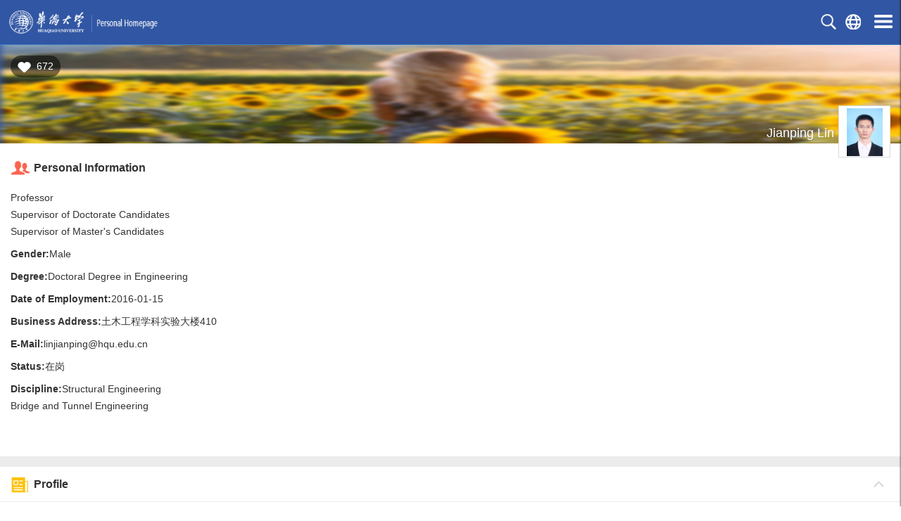

--- FILE ---
content_type: text/html
request_url: https://faculty.hqu.edu.cn/LJP1/en/index.htm
body_size: 101846
content:
<!DOCTYPE html><HTML><HEAD><meta name="renderer" content="webkit"><meta http-equiv="X-UA-COMPATIBLE" content="IE=edge,chrome=1"/><TITLE>华侨大学 Jianping Lin--Home--Home</TITLE><META Name="keywords" Content="林建平,Jianping Lin" />
<META Name="description" Content="林建平,LJP,华侨大学林建平,Jianping Lin" />
<META Name="format-detection" Content="telephone=no" />





<META charset="utf-8">
<META name="viewport" content="width=device-width,initial-scale=1.0,maximum-scale=1.0,minimum-scale=1.0,user-scalable=no">
<META name="apple-mobile-web-app-capable" content="yes">
<META name="apple-mobile-web-app-status-bar-style" content="black">
<META name="format-detection" content="telephone=no">
<LINK rel="stylesheet" type="text/css" href="/_ts/enmb8/_m/css/css.css">
<LINK rel="stylesheet" href="/_ts/enmb8/_m/css/common.css">
<script language="javascript" src="/system/resource/js/jquery/jquery-latest.min.js"></script>
<script src="/_ts/enmb8/_m/js/TouchSlide.js"></script>

<!--Announced by Visual SiteBuilder 9-->
<link rel="stylesheet" type="text/css" href="/_ts/enmb8/_sitegray/_sitegray_d.css" />
<script language="javascript" src="/_ts/enmb8/_sitegray/_sitegray.js"></script>
<!-- CustomerNO:77656262657232307778465453555742000000054e50 -->
<link rel="stylesheet" type="text/css" href="/enmb8/index.m.vsb.css" />
<script type="text/javascript" src="/system/resource/js/vsbscreen.min.js" id="_vsbscreen" ></script>
<script type="text/javascript" src="/system/resource/js/counter.js"></script>
<script type="text/javascript">_jsq_(1002,'/index.jsp',-1,1469238715)</script>
</HEAD>
<BODY > <div style='width:0px;height:0px;overflow: hidden;'><img src=""  /></div>

<DIV id="nav-over"></DIV>
<DIV class="warmp"><HEADER class="header"><SECTION class="fix navbar">
<DIV class="top">
<DIV class="logo fl">





<script> var _tsites_com_view_mode_type_=8;</script>
<a target="_blank" href="https://faculty.hqu.edu.cn"><img border="0" src="/_resources/group1/M00/00/07/ChQrDF7CGFmAC3DVAABTU_3KV8Y889.png" title="华侨大学" /></a>
<script>
$("body").append('<div class="gotop" id="gotop"><img src="/_ts/enmb8/_m/imges/top.png"><div>');
$(window).scroll(function(){$(document).scrollTop()>260?$("#gotop").fadeIn():$("#gotop").fadeOut()});
$("#gotop").click(function(){$("html,body").animate({scrollTop:0},300)})

</script>
</DIV>



<script language="javascript" src="/system/resource/tsites/com/search/tsitesearch.js"></script><script language="javascript" src="/system/resource/js/base64.js"></script><a href="/LJP1/en/search/129858/search/result.htm" class="search"><img src="/_ts/enmb8/_m/imges/search.jpg"></a>
<A class="en" href="javascript:void(0)" onclick="doLanmuShow('1')"><IMG src="/_ts/enmb8/_m/imges/en.jpg"></A> <A class="navHome" href="#"><IMG src="/_ts/enmb8/_m/imges/ico-nav.png"></A> 
</DIV></SECTION></HEADER></DIV>
<DIV class="sy-bg">

<style type="text/css">
.sy-bg {
    width: 100%;
    height: 140px;
    background: url(/_ts/enmb8/_m/imges/bg.jpg) no-repeat;
    background-size: 100% 100%;
    position: relative;
</style>





<script language="javascript" src="/system/resource/tsites/tsitesclick.js"></script>
<div id="box1">
    <ul>
   <li><a href="https://faculty.hqu.edu.cn/linjianping/zh_CN/index.htm">中文</a></li>
<li></li>
   </ul>
    
</div><script type="text/javascript">
        function doLanmuShow(index){
            var display_value = document.getElementById('box' + index).style.display ;
            if(display_value == "none"){
                document.getElementById('box' + index).style.display = "block";
            } else {
                document.getElementById('box' + index).style.display = "none";
            }
        }
    </script><div class="dz"><img src="/_ts/enmb8/images/zan.png" id="_parise_imgobj_u4" style="cursor:pointer;"><span id="_parise_obj_u4"></div>

<script language="javascript" src="/system/resource/tsites/TsitesPraiseUtil.js"></script>
<script> var _TsitesPraiseUtil_u4= new TsitesPraiseUtil();_TsitesPraiseUtil_u4.setParam({'nodeid':'_parise_obj_u4','iscanclickidobj':'iscanclick_parise_obj_u4','pdtype':'0','imageid':'_parise_imgobj_u4','apptype':'index','basenum':'0','uid':'6083','homepageid':8592,'limttype':'allpage','limithour':24,'contentid':0});</script>


<div class="name">Jianping Lin</div>

<div class="tx"><a style="height:70px;
width:70px;
    vertical-align: middle;
text-align: center;
    display: table-cell;"><img <img id="u_u5_6083pic"></a></div><script language="javascript" src="/system/resource/tsites/imagescale.js"></script>
<script type="text/javascript"> 
 var u_u5_pic = new ImageScale("u_u5_",68,68,true,true);u_u5_pic.addimg("/_resources/group1/M00/00/00/ChQrDF6oOIyAQ3GtAAAgLfsCvSc801.jpg?randomid=1768081121850","","Jianping Lin","6083");
</script>
</DIV>
<DIV class="grjj fl">
<DIV class="grjj-title fl"><IMG src="/_ts/enmb8/_m/imges/pic-1.jpg" width="28">Personal Information</DIV>
 <div class="grjj-con fl">




<p>
    Professor<br>
   Supervisor of Doctorate Candidates<br>
    Supervisor of Master's Candidates<br>

</p>


<p><strong>Gender:</strong>Male</p>



<p><strong>Degree:</strong>Doctoral Degree in Engineering</p>
<p><strong>Date of Employment:</strong>2016-01-15</p>

<p><strong>Business Address:</strong>土木工程学科实验大楼410</p>
<p><strong>E-Mail:</strong><span _tsites_encrypt_field="_tsites_encrypt_field" id="_tsites_encryp_tsteacher_tsemail" style="display:none;">[base64]</span></p>
<p><strong>Status:</strong>在岗</p>


<p><strong>Discipline:</strong>Structural Engineering<br/>Bridge and Tunnel Engineering<br/></p>
<script> var _tsites_com_view_mode_type_=8;</script>
<script language="javascript" src="/system/resource/tsites/tsitesencrypt.js"></script>






</div>
</DIV>
<DIV id="firstpane" class="menu_list">













<div class="menu_head current personal-title fl"><img src="/_ts/enmb8/_m/imges/pic-2.jpg" width="28">Profile</div>
        <div class="menu_body personal-con fl" style="display:block">
            <p><p style="white-space: normal;"><span style="font-size: 18px;"><strong><span style="font-family: 宋体;">林建平</span></strong><span style="font-family: 宋体;">，男，福建厦门人，浙江大学工学博士，香港城市大学<span style="font-family: &quot;Times New Roman&quot;, serif;">Research Associate、 Senior Research Associate</span>。华侨大学土木工程系教授，博士生导师。2017年获评泉州市高层次人才<strong>第四层次</strong>人才，福建省力学学会理事，厦门市交通系统专家库成员。主要从事钢<span style="font-family: &quot;Times New Roman&quot;, serif;">-</span>混凝土组合结构、<span style="font-family: &quot;Times New Roman&quot;, serif;">FRP</span>结构加固修复、复杂桥梁结构分析计算、桥梁施工监控及检测的教学与研究工作。主持<span style="text-indent: 28px;">国家自然科学基金面上项目、</span>国家自然科学基金青年科学基金项目、<span style="text-indent: 28px; background-color: rgb(255, 255, 255);">福建省自然科学基金面上项目、</span><span style="background: white;">福建省自然科学基金青年创新项目、<span style="text-indent: 28px;">厦门市自然科学基金面上项目、</span>华侨大学中青年教师科技创新资助计划等科研项目</span>。研究成果在<strong><em><span style="font-family: &quot;Times New Roman&quot;, serif;">Journal of Bridge Engineerin</span></em></strong><em><span style="font-family: &quot;Times New Roman&quot;, serif;">g&nbsp;</span></em><span style="font-family: &quot;Times New Roman&quot;, serif;">(<strong>ASCE<span style="font-family: 宋体;">美国土木工程工程师协会</span></strong>)</span>、<strong><em><span style="font-family: &quot;Times New Roman&quot;, serif;">Journal of Composites for Construction</span></em></strong><em>&nbsp;</em><span style="font-family: &quot;Times New Roman&quot;, serif;">(<strong>ASCE</strong>)</span>、<strong><em><span style="font-family: &quot;Times New Roman&quot;, serif;">Journal of Engineering Mechanics</span></em></strong><em>&nbsp;</em><span style="font-family: &quot;Times New Roman&quot;, serif;">(<strong>ASCE</strong>)</span>、<strong><em><span style="font-family: &quot;Times New Roman&quot;, serif;">Engineering Structures</span></em></strong>、<strong><em><span style="font-family: &quot;Times New Roman&quot;, serif;">Construction and Building Materials</span></em></strong>、<strong><em><span style="font-family: &quot;Times New Roman&quot;, serif;">Structures</span></em></strong>、<span style="font-family: &quot;times new roman&quot;;"><em>International Journal of Steel Structures</em></span>、<em><span style="font-family: &quot;Times New Roman&quot;, serif;">Journal of&nbsp;</span></em><em><span style="font-family: &quot;Times New Roman&quot;, serif;">Testing and Evaluation</span></em>等国际学术期刊及《工程力学》、浙江大学学报(工学版)、《哈尔滨工业大学学报》、《桥梁建设》、《计算力学学报》等国内学术期刊发表和录用，其中发表(录用)<strong><strong style="font-family: &quot;Times New Roman&quot;, serif;">ASCE</strong></strong></span><strong><span style="font-family: 宋体;">期刊学术论文8篇</span></strong><span style="font-family: 宋体;">，于<strong>中国建筑工业出版社出版专著一部</strong>。获</span><strong><span style="font-family: 宋体;">福建省自然科学优秀学术论文奖三等奖一项(排名1)</span></strong><span style="font-family: 宋体;">；一项研究成果</span><strong><span style="font-family: 宋体, SimSun;">被</span></strong><span style="font-family: 宋体, SimSun;"><strong>Advances In Engineering (AIE)评选为工程科技领域(土木工程)的关键科学文章“<span style="font-family: &quot;times new roman&quot;;">Key Scientific Article</span>”</strong><strong><span style="font-family: 宋体;">(排名1)</span></strong>。</span></span></p>
<p style="white-space: normal;"><span style="font-size: 18px;"><span style="font-family: 宋体, SimSun;"><br></span></span></p>
<p style="white-space: normal; text-align: center;"><span style="font-size: 36px; background-color: rgb(255, 255, 0);"><strong style="font-size: 24px;"><span style="font-size: 36px; background-image: initial; background-position: initial; background-size: initial; background-repeat: initial; background-attachment: initial; background-origin: initial; background-clip: initial; font-family: 宋体;">招收</span></strong><strong style="font-size: 24px;"><span style="font-size: 36px; background-image: initial; background-position: initial; background-size: initial; background-repeat: initial; background-attachment: initial; background-origin: initial; background-clip: initial; font-family: 宋体;">土</span></strong><strong style="font-size: 24px;"><span style="font-size: 36px; background-image: initial; background-position: initial; background-size: initial; background-repeat: initial; background-attachment: initial; background-origin: initial; background-clip: initial; font-family: 宋体;">木工程方向</span></strong><strong style="font-size: 24px;"><span style="background-image: initial; background-position: initial; background-size: initial; background-repeat: initial; background-attachment: initial; background-origin: initial; background-clip: initial; font-family: 宋体; font-size: 36px;">研究生</span></strong></span><span style="font-size: 36px;"><strong style="font-size: 24px;"><span style="background: white; font-family: 宋体; font-size: 36px;"></span></strong></span><span style="font-size: 36px; background-color: rgb(255, 255, 0);"><strong style="font-size: 24px;"><span style="background-image: initial; background-position: initial; background-size: initial; background-repeat: initial; background-attachment: initial; background-origin: initial; background-clip: initial; font-family: 宋体; font-size: 36px;">，</span></strong></span><span style="font-size: 36px;"><strong style="font-size: 24px;"><span style="font-size: 36px; background: white; font-family: 宋体;"></span></strong><span style="background-color: rgb(255, 255, 0);"><strong style="font-size: 24px;"><span style="font-size: 36px; background-image: initial; background-position: initial; background-size: initial; background-repeat: initial; background-attachment: initial; background-origin: initial; background-clip: initial; font-family: 宋体;">欢迎</span></strong></span><strong style="font-size: 24px;"><span style="font-size: 36px; background: white; font-family: 宋体;"><span style="background-image: initial; background-position: initial; background-size: initial; background-repeat: initial; background-attachment: initial; background-origin: initial; background-clip: initial;"></span></span></strong></span><span style="font-size: 36px; background-color: rgb(255, 255, 0);"><strong style="font-size: 24px;"><span style="background-image: initial; background-position: initial; background-size: initial; background-repeat: initial; background-attachment: initial; background-origin: initial; background-clip: initial; font-family: 宋体; font-size: 36px;">添加微信咨询！</span></strong></span><span style="font-size: 36px;"><strong style="font-size: 24px;"><span style="background: white; font-family: 宋体;"></span></strong><strong style="font-size: 24px;"></strong><strong style="font-size: 24px;"><span style="background: white; font-family: 宋体;"></span></strong></span><br></p>
<p style="white-space: normal; text-align: center;"><img src="/_resources/group1/M00/00/19/ChQrDGZh2kCARSylAALuVaVIgbU467.jpg" shortcode="6Bje6fYbmARb" width="250" title="28b4f9d27e9354481ebe22243de117b.jpg" alt="28b4f9d27e9354481ebe22243de117b - 副本 (2).jpg"><br></p>
<p style="margin-top: 6px; white-space: normal; vertical-align: middle;"><span style="font-size: 18px;"><strong><span style="font-family: 宋体;">联系方式</span></strong></span></p>
<p style="margin-top: 6px; white-space: normal; vertical-align: middle;"><span style="font-size: 18px; background: white; font-family: &quot;Times New Roman&quot;, serif;"></span></p>
<p style="margin-top: 0px; margin-bottom: 0px; white-space: normal; padding: 0px; font-family: 微软雅黑, 宋体, Verdana, Arial, Helvetica, sans-serif; font-size: 15px; background-color: rgb(255, 255, 255); vertical-align: middle;"><span style="font-size: 18px;"><span style="background-image: initial; background-position: initial; background-size: initial; background-repeat: initial; background-attachment: initial; background-origin: initial; background-clip: initial; font-family: 宋体;">手机：</span><span style="background-image: initial; background-position: initial; background-size: initial; background-repeat: initial; background-attachment: initial; background-origin: initial; background-clip: initial; font-family: &quot;Times New Roman&quot;, serif;">+86 15068110487</span></span></p>
<p style="margin-top: 0px; margin-bottom: 0px; white-space: normal; padding: 0px; font-family: 微软雅黑, 宋体, Verdana, Arial, Helvetica, sans-serif; font-size: 15px; background-color: rgb(255, 255, 255); vertical-align: middle;"><span style="font-size: 18px;"><span style="background-image: initial; background-position: initial; background-size: initial; background-repeat: initial; background-attachment: initial; background-origin: initial; background-clip: initial; font-family: 宋体;">邮箱：</span><span style="background-image: initial; background-position: initial; background-size: initial; background-repeat: initial; background-attachment: initial; background-origin: initial; background-clip: initial; font-family: &quot;Times New Roman&quot;, serif;">linjianping@hqu.edu.cn</span></span></p>
<p style="margin-top: 0px; margin-bottom: 0px; white-space: normal; padding: 0px; font-family: 微软雅黑, 宋体, Verdana, Arial, Helvetica, sans-serif; font-size: 15px; background-color: rgb(255, 255, 255);"><span style="font-size: 18px;"><span style="background-image: initial; background-position: initial; background-size: initial; background-repeat: initial; background-attachment: initial; background-origin: initial; background-clip: initial; font-family: 宋体;">地址：福建省厦门市集美区集美大道</span><span style="background-image: initial; background-position: initial; background-size: initial; background-repeat: initial; background-attachment: initial; background-origin: initial; background-clip: initial; font-family: &quot;Times New Roman&quot;, serif;">668</span><span style="background-image: initial; background-position: initial; background-size: initial; background-repeat: initial; background-attachment: initial; background-origin: initial; background-clip: initial; font-family: 宋体;">号华侨大学土木工程学科实验大楼</span><span style="background-image: initial; background-position: initial; background-size: initial; background-repeat: initial; background-attachment: initial; background-origin: initial; background-clip: initial; font-family: &quot;Times New Roman&quot;, serif;">410</span></span></p>
<p style="margin-top: 6px; margin-bottom: 2px; white-space: normal; vertical-align: middle;"><span style="font-size: 18px;"><strong><span style="font-family: 宋体;">学历背景</span></strong></span></p>
<p style="white-space: normal; background: white;"><span style="font-size: 18px;"><span style="font-family: &quot;Times New Roman&quot;, serif;">2012</span><span style="font-family: 宋体;">年</span><span style="font-family: &quot;Times New Roman&quot;, serif;">3</span><span style="font-family: 宋体;">月－</span><span style="font-family: &quot;Times New Roman&quot;, serif;">2014</span><span style="font-family: 宋体;">年</span><span style="font-family: &quot;Times New Roman&quot;, serif;">6</span><span style="font-family: 宋体;">月</span><span style="font-family: &quot;Times New Roman&quot;, serif;">&nbsp;&nbsp;&nbsp;&nbsp;</span><span style="font-family: 宋体;">浙江大学桥梁与隧道工程专业</span><span style="font-family: &quot;Times New Roman&quot;, serif;">&nbsp;&nbsp;&nbsp;&nbsp;</span><strong><span style="font-family: 宋体;">工学博士</span></strong></span></p>
<p style="white-space: normal; background: white;"><span style="font-size: 18px;"><span style="font-family: &quot;Times New Roman&quot;, serif;">2009</span><span style="font-family: 宋体;">年</span><span style="font-family: &quot;Times New Roman&quot;, serif;">9</span><span style="font-family: 宋体;">月－</span><span style="font-family: &quot;Times New Roman&quot;, serif;">2012</span><span style="font-family: 宋体;">年</span><span style="font-family: &quot;Times New Roman&quot;, serif;">3</span><span style="font-family: 宋体;">月</span><span style="font-family: &quot;Times New Roman&quot;, serif;">&nbsp;&nbsp;&nbsp;&nbsp;</span><span style="font-family: 宋体;">浙江大学桥梁与隧道工程专业</span><span style="font-family: &quot;Times New Roman&quot;, serif;">&nbsp;&nbsp;&nbsp;&nbsp;</span><span style="font-family: 宋体;">提前攻博</span></span></p>
<p style="white-space: normal; background: white;"><span style="font-size: 18px;"><span style="font-family: &quot;Times New Roman&quot;, serif;">2005</span><span style="font-family: 宋体;">年</span><span style="font-family: &quot;Times New Roman&quot;, serif;">9</span><span style="font-family: 宋体;">月－</span><span style="font-family: &quot;Times New Roman&quot;, serif;">2009</span><span style="font-family: 宋体;">年</span><span style="font-family: &quot;Times New Roman&quot;, serif;">6</span><span style="font-family: 宋体;">月</span><span style="font-family: &quot;Times New Roman&quot;, serif;">&nbsp;&nbsp;&nbsp;&nbsp;</span><span style="font-family: 宋体;">四川大学土木工程专业</span><span style="font-family: &quot;Times New Roman&quot;, serif;">&nbsp;&nbsp;&nbsp;&nbsp;&nbsp;&nbsp;&nbsp;&nbsp;&nbsp;&nbsp;</span><strong><span style="font-family: 宋体;">工学学士、管理学学士</span></strong><span style="font-family: &quot;Times New Roman&quot;, serif;">(</span><span style="font-family: 宋体;">辅修</span><span style="font-family: &quot;Times New Roman&quot;, serif;">)</span></span></p>
<p style="margin-top: 6px; margin-bottom: 2px; white-space: normal; vertical-align: middle;"><span style="font-size: 18px;"><strong><span style="font-family: 宋体;">研究工作经历</span></strong></span></p>
<p style="white-space: normal;"><span style="font-size: 18px;"><span style="font-family: 宋体;">博士毕业后至<strong>香港城市大学</strong>访学，建筑学及土木工程学系，</span><span style="font-family: &quot;Times New Roman&quot;, serif;">Research Associate / Senior Research Associate</span><span style="font-family: 宋体;">；</span></span></p>
<p style="white-space: normal;"><span style="font-size: 18px;"><span style="font-family: &quot;Times New Roman&quot;, serif;">2016</span><span style="font-family: 宋体;">年</span><span style="font-family: &quot;Times New Roman&quot;, serif;">1</span><span style="font-family: 宋体;">月至</span><span style="font-family: &quot;Times New Roman&quot;, serif;">2018</span><span style="font-family: 宋体;">年</span><span style="font-family: &quot;Times New Roman&quot;, serif;">12</span><span style="font-family: 宋体;">月，华侨大学土木工程学院，讲师。</span></span></p>
<p style="white-space: normal;"><span style="font-size: 18px;"><span style="font-family: &quot;Times New Roman&quot;, serif;">2018</span><span style="font-family: 宋体;">年</span><span style="font-family: &quot;Times New Roman&quot;, serif;">12</span><span style="font-family: 宋体;">月至<span style="font-size: 18px; text-wrap-mode: wrap; font-family: &quot;Times New Roman&quot;, serif;">2024</span><span style="font-size: 18px; text-wrap-mode: wrap; font-family: 宋体;">年</span><span style="font-size: 18px; text-wrap-mode: wrap; font-family: &quot;Times New Roman&quot;, serif;">12</span><span style="font-size: 18px; text-wrap-mode: wrap; font-family: 宋体;">月</span>，华侨大学土木工程学院，副教授。</span></span></p>
<p style="white-space: normal;"><span style="font-size: 18px;"><span style="font-family: 宋体;"><span style="font-size: 18px; text-wrap-mode: wrap; font-family: &quot;Times New Roman&quot;, serif;">2024</span><span style="font-size: 18px; text-wrap-mode: wrap; font-family: 宋体;">年</span><span style="font-size: 18px; text-wrap-mode: wrap; font-family: &quot;Times New Roman&quot;, serif;">12</span><span style="font-size: 18px; text-wrap-mode: wrap; font-family: 宋体;">月至今，华侨大学土木工程学院，教授。</span></span></span></p>
<p style="margin-top: 6px; margin-bottom: 2px; white-space: normal; vertical-align: middle;"><span style="font-size: 18px;"><strong><span style="font-family: 宋体;">研究兴趣</span></strong></span></p>
<p style="white-space: normal;"><span style="font-size: 18px;"><span style="font-family: 宋体;">钢</span><span style="font-family: &quot;Times New Roman&quot;, serif;">-</span><span style="font-family: 宋体;">混凝土组合结构、</span><span style="font-family: &quot;Times New Roman&quot;, serif;">FRP</span><span style="font-family: 宋体;">结构加固修复、复杂桥梁结构分析计算、桥梁施工监控及检测</span></span></p>
<p style="margin-top: 6px; margin-bottom: 2px; white-space: normal; vertical-align: middle;"><span style="font-size: 18px;"><strong><span style="font-family: 宋体;">教学及科创</span></strong></span></p>
<p style="white-space: normal; text-indent: 28px;"><span style="font-size: 18px;"><span style="font-family: 宋体;">教授过的课程包括：</span><strong><span style="font-family: 宋体;">理论力学、材料力学、砼与砌体结构设计、桥梁工程、钢桥、桥梁结构电算、钢</span>-<span style="font-family: 宋体;">混凝土组合结构</span></strong><span style="font-family: 宋体;">（组合梁部分，</span>2018<span style="font-family: 宋体;">级硕士研究生课程）；</span></span></p>
<p style="white-space: normal; text-indent: 28px;"><span style="font-family: 宋体; font-size: 18px;">指导学生参加科创及获奖情况包括：</span></p>
<p style="white-space: normal; text-indent: 28px;"><span style="font-family: 宋体; font-size: 18px;"><strong>第十六届全国大学生结构设计竞赛（第一指导老师，二等奖、三等奖各一项）</strong>；</span></p>
<p style="white-space: normal; text-indent: 28px;"><span style="font-family: 宋体; font-size: 18px;"><strong>福建省第十六届大学生结构设计竞赛（<strong>第一指导老师，</strong>二等奖）；</strong></span></p>
<p style="white-space: normal; text-indent: 28px;"><span style="font-family: 宋体; font-size: 18px;"><strong>福建省第十五届大学生结构设计竞赛（<strong>第一指导老师，</strong>第3名、一等奖）；</strong></span></p>
<p style="white-space: normal; text-indent: 28px;"><span style="font-family: 宋体; font-size: 18px;"><strong>第十五届华东地区高校结构设计邀请赛（<strong>第一指导老师，</strong>第5名、二等奖）</strong>；</span></p>
<p style="white-space: normal; text-indent: 28px;"><span style="font-family: 宋体; font-size: 18px;">第十一届全国大学生结构设计竞赛（<strong>第一指导老师，</strong>优秀奖）；</span></p>
<p style="white-space: normal; text-indent: 28px;"><span style="font-family: 宋体; font-size: 18px;">福建省第十届大学生结构设计竞赛（三等奖）；</span></p>
<p style="white-space: normal; text-indent: 28px;"><span style="font-family: 宋体; font-size: 18px;">2024年福建省大学生工程力学分析大赛个人赛（<strong>第一指导老师，</strong><strong>三等奖</strong>）；</span></p>
<p style="white-space: normal; text-indent: 28px;"><span style="font-family: 宋体; font-size: 18px;">2024年福建省大学生工程力学分析大赛团体赛（<strong>第一指导老师，</strong><strong>二等奖</strong>）。</span></p>
<p style="margin-top: 6px; margin-bottom: 2px; white-space: normal; vertical-align: middle;"><span style="font-size: 18px;"><strong><span style="font-family: 宋体;">科研项目及论文</span></strong></span></p>
<p style="white-space: normal; text-indent: 28px;"><span style="font-family: 宋体; font-size: 18px;">主持国家自然科学基金面上项目、国家自然科学基金青年科学基金项目、<span style="background-color: rgb(255, 255, 255);">福建省自然科学基金面上项目、</span><span style="background: white;">福建省自然科学基金青年创新项目、厦门市自然科学基金面上项目、华侨大学中青年教师科技创新资助计划、华侨大学高层次人才科研启动费项目各一项</span>。</span></p>
<p style="white-space: normal; text-indent: 28px;"><span style="font-family: 宋体; font-size: 18px;">作为主要参与人参与的横向项目包括：杭州市九堡大桥顶推施工工法及监控研究、杭州市华中路工程（大农港路～广济路）主线桥挂篮悬浇施工监控、杭州市九堡大桥成桥荷载试验、港珠澳大桥主体工程桥梁施工图设计阶段预制埋床式墩台及其大直径钢管复合桩结构体系受力性能精细化分析研究等。</span></p>
<p style="white-space: normal; text-indent: 28px;"><span style="font-size: 18px; font-family: &quot;times new roman&quot;;"><strong>发表的学术论文：</strong></span></p>
<p style="margin-left: 21px; white-space: normal;"><span style="font-size: 18px; font-family: &quot;times new roman&quot;;"></span></p>
<p style="margin-top: 10px; margin-bottom: 0px; margin-left: 25px; white-space: normal; line-height: 20px;"><span style="font-size: 18px; font-family: &quot;times new roman&quot;;"></span></p>
<p style="margin-top: 0px; margin-bottom: 0px; margin-left: 25px; white-space: normal; line-height: 20px;"><span style="font-size: 18px; font-family: &quot;times new roman&quot;;"></span></p>
<p style="margin-top: 0px; margin-bottom: 0px; margin-left: 25px; white-space: normal; line-height: 20px;"><span style="font-size: 18px; font-family: &quot;times new roman&quot;;"></span></p>
<p style="margin-top: 0px; margin-bottom: 0px; margin-left: 25px; white-space: normal;"><span style="font-size: 18px; font-family: &quot;times new roman&quot;;"></span></p>
<p style="margin-top: 0px; margin-bottom: 0px; margin-left: 25px; white-space: normal;"><span style="font-size: 18px; font-family: &quot;times new roman&quot;;"></span></p>
<p style="font-size: medium; white-space: normal;"><span style="font-size: 18px; font-family: &quot;times new roman&quot;;"></span></p>
<p style="margin-top: 0px; margin-bottom: 0px; margin-left: 25px; font-size: medium; white-space: normal;"><span style="font-size: 18px; font-family: &quot;times new roman&quot;;"></span></p>
<p style="margin-top: 0px; margin-bottom: 0px; margin-left: 25px; font-size: medium; white-space: normal;"><span style="font-size: 18px; font-family: &quot;times new roman&quot;;"></span></p>
<p style="margin-top: 0px; margin-bottom: 0px; margin-left: 25px; font-size: medium; white-space: normal;"><span style="font-family: &quot;times new roman&quot;; font-size: 18px;"><span style="font-family: &quot;Times New Roman&quot;, serif;">[1]&nbsp;</span><strong>Lin Jianping</strong>,&nbsp;Qiao&nbsp;Na, Zhang&nbsp;Lei, Tang&nbsp;Junfu, Zhou&nbsp;Lei, Huo&nbsp;Jingsi, Wang Guannan.&nbsp;Study on the Mechanical Properties of Hybrid Bonding Shear Connections with Shear Studs and Epoxy Mortar Layer<span style="font-family: &quot;Times New Roman&quot;, serif;">.&nbsp;<strong>Structures</strong>. 2024,&nbsp;</span><span style="font-family: &quot;Times New Roman&quot;, serif;">70:&nbsp;</span><span style="font-family: &quot;Times New Roman&quot;, serif;">107642, 1-16.<span style="font-family: &quot;times new roman&quot;; font-size: 18px;">&nbsp;</span></span>(<strong>SCI</strong>、<strong>EI</strong><span style="font-family: 宋体, SimSun;">检索期刊</span>)</span></p>
<p style="margin-top: 0px; margin-bottom: 0px; margin-left: 25px; font-size: medium; white-space: normal;"><span style="font-family: &quot;times new roman&quot;; font-size: 18px;">[2]&nbsp;<strong>Lin Jianping</strong>, Lin Linquan, Peng Zhongxin, Xu Rongqiao, Wang Guannan. Cracking Performance in the Hogging-Moment Regions of Natural Curing Steel-UHPC and Steel-UHTCC Continuous Composite Beams.&nbsp;<strong>Journal of Bridge Engineering ASCE</strong>. 2022, 27(2): 04021106.&nbsp;(<strong>SCI</strong>、<strong>EI</strong><span style="font-family: 宋体, SimSun;">检索期刊</span>)</span></p>
<p style="margin-top: 0px; margin-bottom: 0px; margin-left: 25px; font-size: medium; white-space: normal;"><span style="font-family: &quot;times new roman&quot;; font-size: 18px;"><span style="font-family: &quot;Times New Roman&quot;, serif;">[3]&nbsp;Li, Pengda, Zhao Yao, Wu Yufei</span><span style="font-family: &quot;Times New Roman&quot;, serif;">,&nbsp;</span></span><span style="font-family: &quot;times new roman&quot;; font-size: 18px;"><strong>Lin Jianping</strong></span><span style="font-family: &quot;times new roman&quot;; font-size: 18px;"><span style="font-family: &quot;Times New Roman&quot;, serif;">*</span><strong style="font-size: medium;">(</strong><span style="font-family: 宋体, SimSun;"><strong style="font-size: medium;">通讯作者</strong></span><strong style="font-size: medium;">)</strong><span style="font-family: &quot;Times New Roman&quot;, serif;">.</span><span style="font-family: &quot;Times New Roman&quot;, serif;">&nbsp;Effect of Defects in Adhesive Layer on the Interfacial Bond Behaviors of Externally Bonded CFRP-to-Concrete Joints.&nbsp;<strong>Engineering Structures</strong>. 2023</span><span style="font-family: &quot;Times New Roman&quot;, serif;">,</span>&nbsp;<span style="font-family: &quot;Times New Roman&quot;, serif;">278, 115495: 1-18</span>.&nbsp;(<strong>SCI</strong>、<strong>EI</strong><span style="font-family: 宋体, SimSun;">检索期刊，中科院</span>2021<span style="font-family: 宋体, SimSun;">年</span>12<span style="font-family: 宋体, SimSun;">月最新升级版</span>TOP<span style="font-family: 宋体, SimSun;">期刊</span>)</span></p>
<p style="margin-top: 0px; margin-bottom: 0px; margin-left: 25px; font-size: medium; white-space: normal;"><span style="font-family: &quot;times new roman&quot;; font-size: 18px;"><span style="font-family: &quot;Times New Roman&quot;, serif;">[4]&nbsp;<strong style="font-family: &quot;times new roman&quot;;">Lin Jianping</strong>, Bowen Chen, Xingxi Liu, Rongqiao Xu, Guannan Wang.&nbsp;</span>Explicit Finite Element Formulations for the Free Vibrations and Buckling of Partial-Interaction Composite Beams with Two Sub-Components.<em style="font-family: &quot;Times New Roman&quot;, serif;">&nbsp;<strong>International Journal of Steel Structures</strong></em><span style="font-family: &quot;Times New Roman&quot;, serif;">.&nbsp;2023,&nbsp;23(4), 1119-1134.&nbsp;<span style="font-family: &quot;times new roman&quot;;">(</span><strong style="font-family: &quot;times new roman&quot;;">SCI</strong><span style="font-family: &quot;times new roman&quot;;">、</span><strong style="font-family: &quot;times new roman&quot;;">EI</strong><span style="font-family: 宋体, SimSun;">检索期刊</span><span style="font-family: &quot;times new roman&quot;;">)</span></span></span></p>
<p style="margin-top: 0px; margin-bottom: 0px; margin-left: 25px; font-size: medium; white-space: normal;"><span style="font-family: &quot;times new roman&quot;; font-size: 18px;"></span></p>
<p style="margin-top: 0px; margin-bottom: 0px; margin-left: 25px; font-size: medium; white-space: normal;"><span style="font-size: 18px; font-family: &quot;Times New Roman&quot;, serif;">[5]&nbsp;<strong>Lin Jianping</strong>,</span><span style="font-family: &quot;times new roman&quot;; font-size: 18px;">&nbsp;</span><span style="font-size: 18px; font-family: &quot;Times New Roman&quot;, serif;">Liu Xiaolei, Wang Yun, Xu Rongqiao, Wang Guannan.</span><span style="font-family: &quot;times new roman&quot;; font-size: 18px;">&nbsp;</span><span style="font-size: 18px; font-family: &quot;Times New Roman&quot;, serif;">Static and Dynamic analysis of Three-Layered Partial-Interaction Composite Structures.&nbsp;<strong>Engineering Structures</strong>. 2022</span><span style="font-size: 18px; font-family: &quot;Times New Roman&quot;, serif;">,</span><span style="font-size: 18px; font-family: &quot;Times New Roman&quot;, serif;">&nbsp;252, 113581: 1-22.</span><span style="font-family: 楷体, 楷体_GB2312, SimKai; font-size: 16px;"><span style="font-family: &quot;Times New Roman&quot;, serif;">&nbsp;</span>(<strong style="font-family: &quot;times new roman&quot;; font-size: 18px;">SCI</strong>、<strong style="font-family: &quot;times new roman&quot;; font-size: 18px;">EI</strong><span style="font-size: 18px; font-family: 宋体, SimSun;">检索期刊，中科院</span>2021<span style="font-size: 18px; font-family: 宋体, SimSun;">年</span>12<span style="font-size: 18px; font-family: 宋体, SimSun;">月最新升级版</span><span style="font-size: medium; font-family: &quot;times new roman&quot;;">TOP</span><span style="font-size: medium; font-family: 宋体, SimSun;">期刊</span>)</span><br></p>
<p style="margin-top: 0px; margin-bottom: 0px; margin-left: 25px; font-size: medium; white-space: normal;"><span style="font-family: &quot;times new roman&quot;; font-size: 18px;"><span style="font-family: &quot;Times New Roman&quot;, serif;">[6] Li, Pengda, Zhao Yao, Wu Yufei,&nbsp;</span><strong><span style="font-family: &quot;Times New Roman&quot;, serif;">Lin Jianping</span></strong><span style="font-family: &quot;Times New Roman&quot;, serif;">*</span><strong><span style="font-family: &quot;Times New Roman&quot;, serif;">(</span></strong><strong><span style="font-family: 楷体_GB2312;">通讯作者</span></strong><strong><span style="font-family: &quot;Times New Roman&quot;, serif;">)</span></strong><span style="font-family: &quot;Times New Roman&quot;, serif;">. Interfacial Behavior of CFRP-to-Granite Joints with Mechanical Fastening.&nbsp;&nbsp;<strong>Journal of Composites for Construction ASCE</strong>. 2022,&nbsp;<span style="font-size: medium;">26(1):&nbsp;</span>04021066.&nbsp;</span>(<strong>SCI</strong>、<strong>EI</strong><span style="font-family: 宋体, SimSun;">检索期刊</span>)<span style="font-family: &quot;Times New Roman&quot;, serif;"></span><br><span style="font-family: &quot;Times New Roman&quot;, serif;"></span></span></p>
<p style="margin-top: 0px; margin-bottom: 0px; margin-left: 25px; font-size: medium; white-space: normal;"><span style="font-family: &quot;times new roman&quot;; font-size: 18px;"><span style="font-family: &quot;Times New Roman&quot;, serif;">[7] &nbsp;</span><strong>Lin Jianping</strong>,<span style="line-height: 24px;">&nbsp;Chen&nbsp;</span>Kun&nbsp;,&nbsp;<span style="line-height: 24px;">Zhang</span>&nbsp;Lei<span style="line-height: 24px;">,&nbsp;</span>Huo&nbsp;<span style="line-height: 24px;">Jingsi</span>,&nbsp;Xu Rongqiao, Wang Guannan.&nbsp;C<span style="font-family: &quot;Times New Roman&quot;, serif;">omposite Finite Elements on Dynamic and Buckling Responses of Composite Beams with Independent Rotations.&nbsp;<strong>&nbsp;Structures</strong>. 2022,&nbsp;45: 707-720&nbsp;.</span>(<strong>SCI</strong>、<strong>EI</strong><span style="font-family: 宋体, SimSun;">检索期刊</span>)</span><span style="font-size: 18px; font-family: &quot;Times New Roman&quot;, serif;"></span></p>
<p style="margin-top: 0px; margin-bottom: 0px; margin-left: 25px; font-size: medium; white-space: normal;"><span style="font-family: &quot;times new roman&quot;; font-size: 18px;"><span style="font-family: &quot;Times New Roman&quot;, serif;">[8]&nbsp;<strong>Lin Jianping</strong>, Wang Guannan, Xu Rongqiao. Variational Principles and Explicit Finite Element Formulations for the Dynamic Analysis of Partial-Interaction Composite Beams.&nbsp;<strong>Journal of Engineering Mechanics ASCE</strong>. 2020,&nbsp;146(6):&nbsp;04020055, 1-13.&nbsp;</span>(<strong>SCI</strong>、<strong>EI</strong><span style="font-family: 宋体, SimSun;">检索期刊</span>)<span style="font-family: &quot;Times New Roman&quot;, serif;"></span><br><span style="font-family: &quot;Times New Roman&quot;, serif;"></span></span></p>
<p style="margin-top: 0px; margin-bottom: 0px; margin-left: 25px; white-space: normal;"><span style="background: white; color: rgb(51, 51, 51); font-family: &quot;times new roman&quot;; font-size: 18px;">&nbsp; &nbsp; &nbsp;The paper published in Journal of Engineering Mechanics 2020,&nbsp;146(6), was featured as a<strong>&nbsp;key scientific article</strong>&nbsp;online at&nbsp;</span><a href="http://advanceseng-com-s.w.hqu.edu.cn:8118/variational-principles-explicit-finite-element-formulations-dynamic-analysis-partial-interaction-composite-beams/" style="font-family: &quot;times new roman&quot;; font-size: 18px;">https://advanceseng.com/variational-principles-explicit-finite-element-formulations-dynamic-analysis-partial-interaction-composite-beams/</a>&nbsp;<span style="background: white; color: rgb(51, 51, 51); font-family: &quot;times new roman&quot;; font-size: 18px;">by&nbsp;<strong>Advances in Engineering.<span style="background-image: initial; background-position: initial; background-size: initial; background-repeat: initial; background-attachment: initial; background-origin: initial; background-clip: initial; font-family: 宋体, SimSun;">（<span style="background-image: initial; background-position: initial; background-size: initial; background-repeat: initial; background-attachment: initial; background-origin: initial; background-clip: initial; font-family: &quot;times new roman&quot;;">AIE</span>于<span style="background-image: initial; background-position: initial; background-size: initial; background-repeat: initial; background-attachment: initial; background-origin: initial; background-clip: initial; font-family: &quot;times new roman&quot;;">2005</span>年在加拿大成立，是一个非营利性学术平台，目前已发展成为工程研究领域新闻信息的权威提供者。<span style="background-image: initial; background-position: initial; background-size: initial; background-repeat: initial; background-attachment: initial; background-origin: initial; background-clip: initial; font-family: &quot;times new roman&quot;;">AIE</span>主要面向工作在工程科技领域的科学家，工程师及大学师生，拥有广泛的读者群和较大的影响力。AIE每周由其委员会筛选出<span style="background-image: initial; background-position: initial; background-size: initial; background-repeat: initial; background-attachment: initial; background-origin: initial; background-clip: initial; font-family: &quot;times new roman&quot;;">20</span>篇左右的优秀论文进行特别报道，研究方向包括材料、化学、电气、机械、纳米技术、土木以及通用工程（航空航天、通信、计算机）。入选率为以上领域发表论文总数的<span style="background-image: initial; background-position: initial; background-size: initial; background-repeat: initial; background-attachment: initial; background-origin: initial; background-clip: initial; font-family: &quot;times new roman&quot;;">1‰</span>以内。）</span></strong></span></p>
<p style="margin-top: 0px; margin-bottom: 0px; margin-left: 25px; white-space: normal; text-align: center;"><span style="background: white; color: rgb(51, 51, 51); font-family: &quot;times new roman&quot;; font-size: 18px;"><strong><img src="/_resources/group1/M00/00/0C/ChQrDGBjRMGAGkAVAAe4pM1Vhtc651.jpg" shortcode="6vE3Ez6VZZBr" width="500" title="Jianping  Lin.jpg" alt="Jianping  Lin.jpg"></strong></span></p>
<p style="margin-top: 0px; margin-bottom: 0px; margin-left: 25px; white-space: normal;"><span style="font-family: &quot;times new roman&quot;; font-size: 18px;"><span style="font-family: &quot;Times New Roman&quot;, serif;">[9]&nbsp;<strong>Lin Jianping*<strong style="font-family: &quot;times new roman&quot;;"><span style="font-family: &quot;Times New Roman&quot;, serif;">(</span></strong><strong style="font-family: &quot;times new roman&quot;;"><span style="font-family: 楷体_GB2312;">通讯作者</span></strong><strong style="font-family: &quot;times new roman&quot;;"><span style="font-family: &quot;Times New Roman&quot;, serif;">)</span></strong></strong>. Static Analysis of Composite Beams Using Collocation Technique by Considering Linear and Nonlinear Partial Interactions.&nbsp;<strong>Journal of Engineering Mechanics ASCE</strong>. 2020.&nbsp;146(2): 04019125, 1-11.&nbsp;</span>(<strong>SCI</strong>、<strong>EI</strong><span style="font-family: 宋体, SimSun;">检索期刊</span>)<span style="font-family: &quot;Times New Roman&quot;, serif;"></span></span></p>
<p style="margin-top: 0px; margin-bottom: 0px; margin-left: 25px; white-space: normal;"><span style="font-family: &quot;times new roman&quot;; font-size: 18px;"></span></p>
<p style="margin-top: 0px; margin-bottom: 0px; margin-left: 25px; white-space: normal;"><span style="font-family: &quot;times new roman&quot;; font-size: 18px;"><span style="font-family: &quot;Times New Roman&quot;, serif;">[10]&nbsp;<strong>Lin Jianping</strong>*<strong style="font-family: &quot;times new roman&quot;;"><span style="font-family: &quot;Times New Roman&quot;, serif;">(</span></strong><strong style="font-family: &quot;times new roman&quot;;"><span style="font-family: 楷体_GB2312;">通讯作者</span></strong><strong style="font-family: &quot;times new roman&quot;;"><span style="font-family: &quot;Times New Roman&quot;, serif;">)</span></strong>, Wu Zhibo, Yin Ying, Feng Fan. Analysis of Shear Connector of Steel-Concrete Composite Box-Girder Bridge Considering Interfacial Bonding and Friction.&nbsp;<strong>International Journal of Steel Structures</strong>.&nbsp;2020,&nbsp;&nbsp;20(2), 452-463.&nbsp;</span>(<strong>SCI</strong>、<strong>EI</strong><span style="font-family: 宋体, SimSun;">检索期刊</span>)<span style="font-family: &quot;Times New Roman&quot;, serif;"></span></span></p>
<p style="margin-top: 0px; margin-bottom: 0px; margin-left: 25px; white-space: normal;"><span style="font-family: &quot;times new roman&quot;; font-size: 18px;"><span style="font-family: &quot;Times New Roman&quot;, serif;">[11]&nbsp;<strong>Lin Jianping</strong>, Wang Guannan, Xu Rongqiao. Particle Swarm Optimization Based Finite Element Analyses and Designs of Shear Connector Distributions for the Partial-Interaction Composite Beams.&nbsp;<strong>Journal of Bridge Engineering ASCE</strong>. 2019, 24(4): 04019017, 1-13.&nbsp;</span>(<strong>SCI</strong>、<strong>EI</strong><span style="font-family: 宋体, SimSun;">检索期刊</span>)<span style="font-family: &quot;Times New Roman&quot;, serif;"></span></span></p>
<p style="margin-top: 0px; margin-bottom: 0px; margin-left: 28px; white-space: normal;"><span style="font-family: &quot;times new roman&quot;; font-size: 18px;"><span style="font-family: &quot;Times New Roman&quot;, serif;">[12]&nbsp;</span><strong><span style="font-family: &quot;Times New Roman&quot;, serif;">Lin Jianping</span></strong><span style="font-family: &quot;Times New Roman&quot;, serif;">, Wu Yufei. Numerical Analysis of Interfacial Bond Behavior of Externally Bonded FRP-to-Concrete Joints.&nbsp;<strong>Journal of Composites for Construction ASCE</strong>. 2016, 20(5):&nbsp;04016028, 1-15. (<strong>SCI</strong></span><span style="font-family: 仿宋_GB2312;">、</span><strong><span style="font-family: &quot;Times New Roman&quot;, serif;">EI</span></strong><span style="font-family: 宋体, SimSun;">检索</span><span style="font-family: &quot;Times New Roman&quot;, serif;">, JCR</span><span style="font-family: 宋体, SimSun;">分区<strong>2</strong><strong>区</strong></span><span style="font-family: &quot;Times New Roman&quot;, serif;">)</span></span></p>
<p style="margin-top: 0px; margin-bottom: 0px; margin-left: 28px; white-space: normal;"><span style="font-family: &quot;times new roman&quot;; font-size: 18px;"><span style="font-family: &quot;Times New Roman&quot;, serif;">[13]&nbsp;</span><strong><span style="font-family: &quot;Times New Roman&quot;, serif;">Lin Jianping</span></strong><span style="font-family: &quot;Times New Roman&quot;, serif;">, Wu Yufei, Scott T. Smith. Width Factor for Externally Bonded FRP-to-concrete Joints.&nbsp;</span><strong><span style="font-family: &quot;Times New Roman&quot;, serif;">Construction and Building Materials</span></strong><span style="font-family: &quot;Times New Roman&quot;, serif;">. 2017,155, 818- 829.&nbsp;(<strong>SCI</strong></span><span style="font-family: 仿宋_GB2312;">、</span><strong><span style="font-family: &quot;Times New Roman&quot;, serif;">EI</span></strong><span style="font-family: 宋体, SimSun;">检索</span><span style="font-family: &quot;Times New Roman&quot;, serif;">, JCR</span><span style="font-family: 宋体, SimSun;">分区<strong>2</strong><strong>区</strong></span><span style="font-family: &quot;Times New Roman&quot;, serif;">)</span></span></p>
<p style="margin-left: 25px; white-space: normal;"><span style="font-family: &quot;times new roman&quot;; font-size: 18px;"><span style="font-family: &quot;Times New Roman&quot;, serif;">[14]&nbsp;</span><strong><span style="font-family: &quot;Times New Roman&quot;, serif;">Lin Jianping</span></strong><span style="font-family: &quot;Times New Roman&quot;, serif;">, Wang Guannan, Bao Guangjian, Xu Rongqiao. Stiffness Matrix for the Analysis and Design of Partial-interaction Composite Beams.</span><strong><span style="font-family: &quot;Times New Roman&quot;, serif;">Construction and Building Materials</span><em><span style="font-family: &quot;Times New Roman&quot;, serif;">.</span></em></strong><span style="font-family: &quot;Times New Roman&quot;, serif;">&nbsp;2017,156, 761- 772.</span>&nbsp;<span style="font-family: &quot;Times New Roman&quot;, serif;">(<strong>SCI</strong></span><span style="font-family: 仿宋_GB2312;">、</span><strong><span style="font-family: &quot;Times New Roman&quot;, serif;">EI</span></strong><span style="font-family: 宋体, SimSun;">检索</span><span style="font-family: &quot;Times New Roman&quot;, serif;">, JCR</span><span style="font-family: 宋体, SimSun;">分区<strong>2</strong><strong>区</strong></span><span style="font-family: &quot;Times New Roman&quot;, serif;">)。<span style="font-family: 宋体, SimSun;">获<strong>福建省自然科学优秀学术论文奖三等</strong><strong>奖</strong><strong>。</strong></span></span></span></p>
<p style="margin-left: 25px; white-space: normal; text-align: center;"><img src="/_resources/group1/M00/00/0C/ChQrDGBjR4CAapN0AAdWM_cOuNg941.jpg" shortcode="VfM7ZvUrqyIj" width="500" title="福建省自然科学优秀论文 三等奖2020 - 副本.jpg" alt="福建省自然科学优秀论文 三等奖2020 - 副本.jpg"></p>
<p style="margin-top: 0px; margin-bottom: 0px; margin-left: 28px; white-space: normal;"><span style="font-family: &quot;times new roman&quot;; font-size: 18px;"><span style="font-family: &quot;Times New Roman&quot;, serif;">[15]</span>&nbsp;<strong><span style="font-family: &quot;Times New Roman&quot;, serif;">Lin Jianping,</span></strong><span style="font-family: &quot;Times New Roman&quot;, serif;">&nbsp;Wang Jinfeng, Xu Rongqiao. Cohesive Zone Model Based Numerical Analysis of Steel-Concrete Composite Structure Push-Out Tests.&nbsp;<em>Mathematical Problems in Engineering</em>. 2014, 175483: 1-13.&nbsp;</span>(<strong>SCI</strong>、<strong>EI</strong><span style="font-family: 宋体, SimSun;">检索期刊</span>)<span style="font-family: &quot;Times New Roman&quot;, serif;"></span></span></p>
<p style="margin-top: 0px; margin-bottom: 0px; margin-left: 28px; white-space: normal;"><span style="font-family: &quot;times new roman&quot;; font-size: 18px;"><span style="font-family: &quot;Times New Roman&quot;, serif;">[16]&nbsp;</span>Wu, T., &nbsp;Chen, B.,&nbsp;&nbsp;Chen, Y.&nbsp;,<strong><span style="font-family: &quot;Times New Roman&quot;, serif;">Lin Jianping*<strong style="font-family: &quot;times new roman&quot;; font-size: medium;">(</strong><span style="font-family: 宋体, SimSun;"><strong style="font-size: medium;">通讯作者</strong></span><strong style="font-family: &quot;times new roman&quot;; font-size: medium;">)</strong></span></strong>.&nbsp;Identification of Dynamic Vibration Parameters of Partial Interaction Composite Beam Bridges Using Moving Vehicle.&nbsp;<em>Applied Sciences</em>, 2023. 13(22):12534, 1-28.&nbsp;(<strong>SCI</strong><span style="font-family: 宋体, SimSun;">检索期刊</span>)</span></p>
<p style="margin-top: 0px; margin-bottom: 0px; margin-left: 28px; white-space: normal;"><span style="font-family: &quot;times new roman&quot;; font-size: 18px;"><span style="font-family: &quot;Times New Roman&quot;, serif;">[17]&nbsp;</span>Chen, Y., T. Wu<span style="font-family: &quot;Times New Roman&quot;, serif;">,&nbsp;</span><strong><span style="font-family: &quot;Times New Roman&quot;, serif;">Lin Jianping*<strong style="font-family: &quot;times new roman&quot;; font-size: medium;">(</strong><span style="font-family: 宋体, SimSun;"><strong style="font-size: medium;">通讯作者</strong></span><strong style="font-family: &quot;times new roman&quot;; font-size: medium;">)</strong></span></strong>. Numerical Study on the Influence of Bubble Defection on the Bond Strength of Externally Bonded Fiber-Reinforced Polymer-to-Concrete Joints.&nbsp;<em>Buildings</em>, 2023. 13(10): 2479,&nbsp;1-17.&nbsp;(<strong>SCI</strong><span style="font-family: 宋体, SimSun;">检索期刊</span>)</span></p>
<p style="margin-top: 0px; margin-bottom: 0px; margin-left: 28px; white-space: normal;"><span style="font-family: &quot;times new roman&quot;; font-size: 18px;"><span style="font-family: &quot;Times New Roman&quot;, serif;">[18] Wang Jinfeng,&nbsp;<strong>Lin Jianping</strong>, Xu Rongqiao. Incremental Launching Construction Control of Long Multi-span Composite Bridges.&nbsp;<strong>Journal of Bridge Engineering ASCE</strong>.</span>&nbsp;<span style="font-family: &quot;Times New Roman&quot;, serif;">2015, 20(11), 04015006: 1-9. (&nbsp;<strong>SCI</strong></span><span style="font-family: 仿宋_GB2312;">、</span><strong><span style="font-family: &quot;Times New Roman&quot;, serif;">EI</span></strong><span style="font-family: 楷体_GB2312;">检索</span><span style="font-family: &quot;Times New Roman&quot;, serif;">)</span></span></p>
<p style="margin-top: 0px; margin-bottom: 0px; margin-left: 28px; white-space: normal;"><span style="font-family: &quot;times new roman&quot;; font-size: 18px;"><span style="font-family: &quot;Times New Roman&quot;, serif;">[19] Wang Jinfeng,&nbsp;<strong>Lin Jianping</strong>, Fan Xinglang. Evaluation of Long Multi-span Steel U-shaped girder during Incremental Launching Construction.&nbsp;<strong><em>Journal of Testing and Evaluation</em></strong>. 2015, 43(2): 425-433.&nbsp;</span>(<strong>SCI</strong>、<strong>EI</strong><span style="font-family: 宋体, SimSun;">检索期刊</span>)<span style="font-family: &quot;Times New Roman&quot;, serif;"></span></span></p>
<p style="margin-left: 28px; white-space: normal;"><span style="font-family: &quot;times new roman&quot;; font-size: 18px;"><span style="font-family: &quot;Times New Roman&quot;, serif;">[20] Wang Jinfeng, Xu zhenyao, Fan Xinglang,&nbsp;<strong>Lin Jianping</strong>. Thermal Effects on Curved Steel Box Girder Bridges and Their Countermeasures.&nbsp;<strong>Journal of Performance of Constructed Facilities</strong>&nbsp;<strong>ASCE</strong>, 2015,31(2), 04016091.&nbsp;</span>(<strong>SCI</strong>、<strong>EI</strong><span style="font-family: 宋体, SimSun;">检索期刊</span>)<span style="font-family: &quot;Times New Roman&quot;, serif; font-size: medium;"></span></span></p>
<p style="margin-left: 28px; white-space: normal;"><span style="font-family: &quot;times new roman&quot;; font-size: 18px;"><span style="font-family: &quot;Times New Roman&quot;, serif;">[21]&nbsp;</span><span style="font-family: 宋体, SimSun;"><strong>林建平</strong>，陈昆，潘剑超，王冠楠，冯倩. 用于夹层梁静动力及屈曲分析的新型组合结构单元.<strong><strong>浙江大学学报</strong><strong>(</strong><strong>工学版</strong><strong>)</strong></strong>.</span><span style="font-family: &quot;Times New Roman&quot;, serif;">&nbsp;2024, 53(03): 518-528.<strong>&nbsp;</strong>(<strong>EI</strong></span><span style="font-family: 宋体, SimSun;">检索</span><span style="font-family: &quot;Times New Roman&quot;, serif;">)</span></span></p>
<p style="font-size: medium; white-space: normal;"><span style="font-family: &quot;times new roman&quot;; font-size: 18px;"></span></p>
<p style="margin-top: 0px; margin-bottom: 0px; margin-left: 25px; font-size: medium; white-space: normal;"><span style="font-family: &quot;times new roman&quot;; font-size: 18px;"></span></p>
<p style="margin-top: 0px; margin-bottom: 0px; margin-left: 28px; font-size: medium; white-space: normal;"><span style="font-family: &quot;times new roman&quot;; font-size: 18px;"><span style="font-family: &quot;Times New Roman&quot;, serif;">[22]&nbsp;</span><span style="font-family: 宋体, SimSun;"><strong>林建平</strong>，汪劲丰，徐荣桥，凌道盛. 强化有限元的考虑界面滑移的组合梁数值模拟.&nbsp;<strong>工程力学</strong>.</span><span style="font-family: &quot;Times New Roman&quot;, serif;">&nbsp;2015, 32(08): 129-140.<strong>&nbsp;</strong>(<strong>EI</strong></span><span style="font-family: 宋体, SimSun;">检索</span><span style="font-family: &quot;Times New Roman&quot;, serif;">)</span></span></p>
<p style="margin-top: 0px; margin-bottom: 0px; margin-left: 28px; font-size: medium; white-space: normal;"><span style="font-family: &quot;times new roman&quot;; font-size: 18px;"><span style="font-family: &quot;Times New Roman&quot;, serif;">[23]&nbsp;</span><span style="font-family: 宋体, SimSun;"><strong>林建平</strong>，汪劲丰，徐荣桥，凌道盛. 强化有限元剪力连接件的拔出数值模拟.&nbsp;<strong>哈尔滨工业大学学报</strong></span><span style="font-family: &quot;Times New Roman&quot;, serif;">. 2014, 46(12): 78-83.&nbsp;<strong>&nbsp;</strong>(<strong>EI</strong></span><span style="font-family: 宋体, SimSun;">检索</span><span style="font-family: &quot;Times New Roman&quot;, serif;">)</span></span></p>
<p style="margin-top: 0px; margin-bottom: 0px; margin-left: 28px; font-size: medium; white-space: normal;"><span style="font-family: &quot;times new roman&quot;; font-size: 18px;"><span style="font-family: &quot;Times New Roman&quot;, serif;">[24]&nbsp;</span><span style="font-family: 宋体, SimSun;"><strong>林建平</strong>，汪劲丰，陈春雷，张治成. 槽形组合钢梁桥顶推施工线形控制<strong>.</strong>&nbsp;<strong>桥梁建设</strong>.</span><span style="font-family: &quot;Times New Roman&quot;, serif;">&nbsp;2014, 44(4): 102-106.<strong>&nbsp;</strong>(<strong>EI</strong></span><span style="font-family: 宋体, SimSun;">检索</span><span style="font-family: &quot;Times New Roman&quot;, serif;">)</span></span></p>
<p style="margin-top: 0px; margin-bottom: 0px; margin-left: 25px; font-size: medium; white-space: normal;"><span style="font-family: &quot;times new roman&quot;; font-size: 18px;"></span></p>
<p style="margin-left: 28px; font-size: medium; white-space: normal;"><span style="font-family: &quot;times new roman&quot;; font-size: 18px;"><span style="font-family: &quot;Times New Roman&quot;, serif;">[25]&nbsp;</span><span style="font-family: 宋体, SimSun;">汪劲丰，<strong>林建平</strong>，徐荣桥. 基于黏聚区域模型的石拱圈承载力分析方法研究.&nbsp;<strong>计算力学学报</strong>.</span><span style="font-family: &quot;Times New Roman&quot;, serif;">&nbsp;2013, 30(6): 841-848.</span></span></p>
<p style="margin-left: 28px; font-size: medium; white-space: normal;"><span style="font-family: &quot;times new roman&quot;; font-size: 18px;"><span style="font-family: &quot;Times New Roman&quot;, serif;">[26]&nbsp;</span><span style="font-family: 宋体, SimSun;">唐俊福，<strong>林建平</strong><strong>(</strong><strong>通讯作者</strong><strong>)</strong>，霍静思. 柔性光伏支架结构特性分析及其优化设计.&nbsp;<strong>华侨大学学报</strong><strong>(</strong><strong>自然科学版</strong><strong>)</strong>,</span><span style="font-family: &quot;Times New Roman&quot;, serif;">&nbsp;2019. 40(03): 331-337. (</span><span style="font-family: 宋体, SimSun;">指导学生发表论文)</span></span></p>
<p style="margin-left: 28px; font-size: medium; white-space: normal;"><span style="font-family: &quot;times new roman&quot;; font-size: 18px;"><span style="font-family: &quot;Times New Roman&quot;, serif;">[27]&nbsp;</span><span style="font-family: 宋体, SimSun;">彭仲鑫，<strong>林建平</strong><strong>(</strong><strong>通讯作者</strong><strong>)</strong>，尹盈，吴志波，冯帆. 考虑预应力效应的人行悬索桥的非线性力学行为分析. 低温建筑技术</span><span style="font-family: &quot;Times New Roman&quot;, serif;">. 2019,</span>&nbsp;<span style="font-family: &quot;Times New Roman&quot;, serif;">41(253): 30-35. (</span><span style="font-family: 宋体, SimSun;">指导学生发表论文</span><span style="font-family: &quot;Times New Roman&quot;, serif;">)</span></span></p>
<p style="margin-left: 28px; font-size: medium; white-space: normal;"><span style="font-family: &quot;times new roman&quot;; font-size: 18px;"><span style="font-family: &quot;Times New Roman&quot;, serif;">[28]&nbsp;</span><span style="font-family: 宋体, SimSun;">蒋勇，<strong>林建平</strong>，崔鑫. 弹性边界条件下的索力测试研究. 低温建筑技术</span><span style="font-family: &quot;Times New Roman&quot;, serif;">. 2013(08): 63-64.</span></span></p>
<p style="margin-left: 28px; font-size: medium; white-space: normal;"><span style="font-family: &quot;times new roman&quot;; font-size: 18px;"><span style="font-family: &quot;Times New Roman&quot;, serif;">[29]&nbsp;<span style="font-family: 宋体, SimSun;">徐荣桥，管羽飞，<strong>林建平</strong>. 考虑滑移的体外预应力筋的分析理论.&nbsp;<strong>工程力学</strong>.&nbsp;</span>2017, 34(5): 198-204.<strong>&nbsp;</strong>(<strong>EI</strong><span style="font-family: 宋体, SimSun;">检索</span>)</span></span></p>
<p style="margin-left: 28px; font-size: medium; white-space: normal;"><span style="font-family: &quot;times new roman&quot;; font-size: 18px;"><span style="font-family: &quot;Times New Roman&quot;, serif;">[30]&nbsp;</span><span style="font-family: 宋体, SimSun;">晁春峰，项贻强，<strong>林建平</strong>. 基于流固耦合的锚索涡激振动抑制方法研究.&nbsp;<strong>力学与实践</strong>.&nbsp;</span><span style="font-family: &quot;Times New Roman&quot;, serif;">2015, 37(06): 725-730.</span></span></p>
<p style="margin-left: 28px; font-size: medium; white-space: normal;"><span style="font-size: 18px; font-family: &quot;Times New Roman&quot;, serif;">[31]&nbsp;</span><span style="font-size: 18px; font-family: 宋体, SimSun;">方远，傅挺挺，<strong>林建平</strong>，崔鑫. 钢箱梁吊装施工线形控制参数分析. 低温建筑技术.</span><span style="font-size: 18px; font-family: &quot;Times New Roman&quot;, serif;">&nbsp;2014(05): 63-64.</span></p>
<p style="font-size: medium; white-space: normal;"><span style="font-family: &quot;times new roman&quot;; font-size: 18px;"></span></p>
<p style="font-size: medium; white-space: normal;"><span style="font-family: &quot;times new roman&quot;; font-size: 18px;"></span></p>
<p style="margin-top: 0px; margin-bottom: 0px; margin-left: 25px; font-size: medium; white-space: normal;"><span style="font-family: &quot;times new roman&quot;; font-size: 18px;"></span></p>
<p style="margin-top: 0px; margin-bottom: 0px; margin-left: 28px; font-size: medium; white-space: normal;"><span style="font-family: &quot;times new roman&quot;; font-size: 18px;"><span style="font-family: &quot;Times New Roman&quot;, serif;">[32] Wang Jinfeng,&nbsp;<strong>Lin Jianping</strong>, Fu Yi, Jiang Yong, Li Jianzeng, Zhang Zhicheng. Safety Control Research of Steel U Girder of Composite Bridge with Incremental Launching Construction.&nbsp;<em>Applied Mechanics and Materials</em>. 2011, 90: 926-932.&nbsp;<strong>EI</strong></span><span style="font-family: 宋体, SimSun;">检索(会议论文)</span><span style="font-family: &quot;Times New Roman&quot;, serif;">.</span></span></p>
<p style="margin-top: 0px; margin-bottom: 0px; margin-left: 28px; font-size: medium; white-space: normal;"><span style="font-family: &quot;times new roman&quot;; font-size: 18px;"><span style="font-family: &quot;Times New Roman&quot;, serif;">[33] Wang Jinfeng,&nbsp;<strong>Lin Jianping</strong>, Chen Chunlei, Zhang, Zhicheng. Simulation Analysis and Control Research of Long Multi-Span Composite Bridge with Incremental Launching Construction. Towards sustainable transportation systems: proceedings of the eleventh international conference on Chinese transportation professionals. 2011,&nbsp;<em>ICCTP 2011-<strong>ASCE</strong></em>: 3078-3090.,&nbsp;<strong>EI</strong></span><span style="font-family: 楷体_GB2312;">检索</span><span style="font-family: &quot;Times New Roman&quot;, serif;">(</span><span style="font-family: 楷体_GB2312;">会议论文</span><span style="font-family: &quot;Times New Roman&quot;, serif;">).</span></span></p>
<p style="margin-top: 0px; margin-bottom: 0px; margin-left: 28px; font-size: medium; white-space: normal;"><span style="font-family: &quot;times new roman&quot;; font-size: 18px;"><span style="font-family: &quot;Times New Roman&quot;, serif;">[34]</span>&nbsp;<span style="font-family: &quot;Times New Roman&quot;, serif;">Li, Jianzheng, Wang Jinfeng;&nbsp;<strong>Lin Jianping</strong>. Experimental Design about Degradation Mechanism of CAM and Preliminary Experiment Results.&nbsp;<em>Advanced Materials Research</em>, 2013. 663:703-707.&nbsp;<strong>EI</strong></span><span style="font-family: 楷体_GB2312;"></span><span style="font-family: 宋体, SimSun;">检索(会议论文)</span><span style="font-family: &quot;Times New Roman&quot;, serif;">.</span></span></p>
<p style="margin-top: 0px; margin-bottom: 0px; margin-left: 28px; font-size: medium; white-space: normal;"><span style="font-family: &quot;times new roman&quot;; font-size: 18px;"><span style="font-family: &quot;Times New Roman&quot;, serif;">[35]&nbsp;<strong>Lin Jianping</strong>, and Wu, Yufei. Finite Element Analyses of EB-FRP to Concrete Joints. Proceedings of the Sixth International Conference on Structural Engineering, Mechanics and Computation (<strong>SEMC 2016</strong>), 2016, Cape Town, South Africa. (</span><span style="font-family: 宋体, SimSun;">会议论文</span><span style="font-family: &quot;Times New Roman&quot;, serif;">)</span></span></p>
<p style="margin-top: 0px; margin-bottom: 0px; margin-left: 28px; font-size: medium; white-space: normal;"><span style="font-family: &quot;times new roman&quot;; font-size: 18px;"><span style="font-family: &quot;Times New Roman&quot;, serif;">[36] Wu Yufei,&nbsp;</span><strong><span style="font-family: &quot;Times New Roman&quot;, serif;">Lin Jianping</span></strong><span style="font-family: &quot;Times New Roman&quot;, serif;">, He Liang. Width Effect of Interfacial Bond. 9th International Conference on Fibre-Reinforced Polymer (FRP) Composites in Civil Engineering (<strong>CICE&nbsp;2018</strong>), 2018, Paris, France. (</span><span style="font-family: 宋体, SimSun;">会议论文</span><span style="font-family: &quot;Times New Roman&quot;, serif;">)</span></span></p>
<p style="margin-top: 0px; margin-bottom: 0px; margin-left: 25px; font-size: medium; white-space: normal;"><span style="font-size: 18px; font-family: &quot;times new roman&quot;;"></span></p>
<p style="white-space: normal;"><span style="font-size: 18px; font-family: &quot;times new roman&quot;;"><strong><span style="font-family: 宋体;">出版著作：</span></strong>&nbsp; &nbsp;&nbsp;</span></p>
<p style="white-space: normal;"><span style="font-size: 18px; font-family: &quot;times new roman&quot;;"><span style="font-family: &quot;Times New Roman&quot;, serif;">&nbsp; &nbsp; &nbsp; [1]&nbsp;</span><span style="font-family: 宋体, SimSun;"><strong>林建平</strong>. 考虑界面非连续变形的钢-混凝土组合梁桥数值模拟分析.&nbsp;<span style="font-family: &quot;times new roman&quot;;">2019</span>,&nbsp;<strong>中国建筑工业出版社</strong>.</span></span></p>
<p style="margin-top: 10px; margin-bottom: 4px; white-space: normal;"><span style="font-size: 18px; font-family: &quot;times new roman&quot;;"><strong><span style="font-family: 宋体;">专利成果：</span></strong></span></p>
<p style="margin-left: 28px; white-space: normal; line-height: 1.5em;"><span style="font-size: 18px; font-family: 宋体, SimSun;"><strong>发明型专利</strong></span></p>
<p style="margin-left: 26px; white-space: normal;"><span style="font-size: 18px; font-family: &quot;Times New Roman&quot;, serif;">[1]&nbsp;</span><span style="font-size: 18px; font-family: 宋体, SimSun;"><strong>林建平</strong>;周磊;霍静思;唐俊福;彭仲鑫.&nbsp;一种分段式拼接的桥墩结构及拼接方法.&nbsp;发明型专利</span><span style="font-size: 18px; font-family: &quot;Times New Roman&quot;, serif;">, 2017.12.15,&nbsp;</span><span style="font-size: 18px; font-family: 楷体_GB2312;"><span style="font-family: 宋体, SimSun;">中国</span>，</span><span style="font-size: 18px; font-family: &quot;Times New Roman&quot;, serif;">ZL201711348053.2.</span><span style="font-size: 18px; font-family: 宋体, SimSun;">（授权）</span></p>
<p style="margin-left: 26px; white-space: normal;"><span style="font-size: 18px; font-family: &quot;times new roman&quot;;"><span style="font-family: &quot;Times New Roman&quot;, serif;">[2]&nbsp;<strong>林建平</strong><span style="font-family: 宋体, SimSun;">;</span>尹盈<span style="font-family: 宋体, SimSun;">;</span>王冠楠<span style="font-family: 宋体, SimSun;">;</span>唐俊福<span style="font-family: 宋体, SimSun;">.</span>一种装配式钢-混组合结构的剪力连接件结构<span style="font-family: 宋体, SimSun;">.&nbsp;发明型专利</span>, 2019.12.19,&nbsp;<span style="font-family: 楷体_GB2312;"><span style="font-family: 宋体, SimSun;">中国</span>，</span>ZL201911320453.1.<span style="font-family: 宋体, SimSun;">（授权）</span></span></span></p>
<p style="margin-left: 26px; white-space: normal;"><span style="font-size: 18px; font-family: &quot;Times New Roman&quot;, serif;">[3]&nbsp;</span><span style="font-size: 18px; font-family: 宋体, SimSun;"><strong>林建平</strong>;唐俊福;霍静思;原伟涛;吴友生.&nbsp;一种柔性光伏支架.&nbsp;发明型专利</span><span style="font-size: 18px; font-family: &quot;Times New Roman&quot;, serif;">, 2019.03.28,&nbsp;</span><span style="font-size: 18px; font-family: 楷体_GB2312;"><span style="font-family: 宋体, SimSun;">中国</span>，</span><span style="font-size: 18px; font-family: &quot;Times New Roman&quot;, serif;">ZL201910243325.5.</span><span style="font-size: 18px; font-family: 宋体, SimSun;">（授权）</span><span style="font-size: 18px; font-family: &quot;times new roman&quot;;"><span style="font-family: &quot;Times New Roman&quot;, serif;"><span style="font-family: 宋体, SimSun;"><br></span></span></span></p>
<p style="margin-left: 26px; white-space: normal;"><span style="font-size: 18px; font-family: &quot;Times New Roman&quot;, serif;">[4]&nbsp;</span><span style="font-size: 18px; font-family: 宋体, SimSun;"><strong>林建平</strong>;唐俊福;霍静思;吴友生;原伟涛.&nbsp;一种可拼接式柔性光伏支架.&nbsp;发明型专利</span><span style="font-size: 18px; font-family: &quot;Times New Roman&quot;, serif;">, 2019.01.31,&nbsp;</span><span style="font-size: 18px; font-family: 楷体_GB2312;"><span style="font-family: 宋体, SimSun;">中国</span>，</span><span style="font-size: 18px; font-family: &quot;Times New Roman&quot;, serif;">ZL201910099734.2.</span><span style="font-size: 18px; font-family: 宋体, SimSun;">（授权）</span></p>
<p style="margin-left: 26px; white-space: normal;"><span style="font-size: 18px; font-family: 宋体, SimSun;"><span style="font-family: &quot;Times New Roman&quot;, serif;">[5]&nbsp;</span><strong>林建平</strong>;蔡嘉伟;王冠楠;尹盈.&nbsp;一种用于碳纤维布界面粘结剪切剥离的试验装置.&nbsp;发明型专利<span style="font-family: &quot;Times New Roman&quot;, serif;">, 2020.11.12,&nbsp;</span><span style="font-family: 楷体_GB2312;"><span style="font-family: 宋体, SimSun;">中国</span>，</span><span style="font-family: &quot;Times New Roman&quot;, serif;">ZL202011261241.3.</span>（授权）</span></p>
<p style="margin-top: 10px; margin-left: 26px; white-space: normal; line-height: 1.5em;"><strong style="font-family: 宋体, SimSun; font-size: 18px;">实用新型专利</strong></p>
<p style="margin-left: 21px; white-space: normal;"><span style="font-size: 18px; font-family: &quot;times new roman&quot;;"><span style="font-family: &quot;Times New Roman&quot;, serif;">&nbsp;[1]&nbsp;</span><span style="font-family: 宋体, SimSun;"><strong>林建平</strong>;唐俊福;霍静思;周磊;彭仲鑫. 一种复合粘结锚固抗剪连接结的钢-混组合梁结构. 实用新型专利</span><span style="font-family: &quot;Times New Roman&quot;, serif;">, 2018.03.28,&nbsp;</span><span style="font-family: 宋体, SimSun;">中国</span><span style="font-family: 楷体_GB2312;">，</span><span style="font-family: &quot;Times New Roman&quot;, serif;">CN201820427930.9.</span></span></p>
<p style="margin-left: 21px; white-space: normal;"><span style="font-size: 18px; font-family: &quot;times new roman&quot;;"><span style="font-family: &quot;Times New Roman&quot;, serif;">&nbsp;[2]&nbsp;</span><span style="font-family: 宋体, SimSun;"><strong>林建平</strong>;彭仲鑫;霍静思;周磊;唐俊福.&nbsp;一种提高剪力连接件疲劳寿命的组合桥梁.&nbsp;实用新型专利,</span><span style="font-family: &quot;Times New Roman&quot;, serif;">&nbsp;2018.04.28,&nbsp;</span></span><span style="font-size: 18px; font-family: &quot;times new roman&quot;;"><span style="font-family: 宋体, SimSun;">中国</span></span><span style="font-size: 18px; font-family: &quot;times new roman&quot;;"><span style="font-family: 楷体_GB2312;">，</span><span style="font-family: &quot;Times New Roman&quot;, serif;">CN201820636060.6.</span></span></p>
<p style="margin-left: 21px; white-space: normal;"><span style="font-size: 18px; font-family: &quot;times new roman&quot;;"><span style="font-family: &quot;Times New Roman&quot;, serif;">&nbsp;[3]&nbsp;</span><span style="font-family: 宋体, SimSun;"><strong>林建平</strong>;周磊;霍静思;唐俊福;彭仲鑫.&nbsp;一种分段式拼接的桥墩结构.&nbsp;实用新型专利</span><span style="font-family: &quot;Times New Roman&quot;, serif;">, 2017.12.15,&nbsp;</span></span><span style="font-family: 宋体, SimSun; font-size: 18px;">中国</span><span style="font-size: 18px; font-family: &quot;times new roman&quot;;"><span style="font-family: 楷体_GB2312;">，</span><span style="font-family: &quot;Times New Roman&quot;, serif;">CN201721764269.2</span></span></p>
<p style="margin-left: 21px; white-space: normal;"><span style="font-size: 18px; font-family: &quot;times new roman&quot;;"><span style="font-family: &quot;Times New Roman&quot;, serif;">&nbsp;[4]&nbsp;</span><span style="font-family: 宋体, SimSun;"><strong>林建平</strong>;梁栋;霍静思;彭凌峰.&nbsp;可拆卸装配式钢筋混凝土桥墩承台连接结构.&nbsp;实用新型专利</span><span style="font-family: &quot;Times New Roman&quot;, serif;">, 2018.01.08,&nbsp;</span></span><span style="font-family: 宋体, SimSun; font-size: 18px;">中国</span><span style="font-size: 18px; font-family: &quot;times new roman&quot;;"><span style="font-family: 楷体_GB2312;">，</span><span style="font-family: &quot;Times New Roman&quot;, serif;">CN201820028155.X</span></span></p>
<p style="margin-left: 21px; white-space: normal;"><span style="font-size: 18px; font-family: &quot;times new roman&quot;;"><span style="font-family: &quot;Times New Roman&quot;, serif;">&nbsp;[5]&nbsp;</span></span><span style="font-family: &quot;Times New Roman&quot;, serif; font-size: 18px;">吴志波</span><span style="font-size: 18px; font-family: 宋体, SimSun;">;</span><strong style="font-family: &quot;Times New Roman&quot;, serif; font-size: 18px;">林建平</strong><span style="font-size: 18px; font-family: 宋体, SimSun;">;</span><span style="font-family: &quot;Times New Roman&quot;, serif; font-size: 18px;">王冠楠</span><span style="font-size: 18px; font-family: 宋体, SimSun;">;</span><span style="font-family: &quot;Times New Roman&quot;, serif; font-size: 18px;">尹盈</span><span style="font-size: 18px; font-family: &quot;times new roman&quot;;"><span style="font-family: 宋体, SimSun;">.&nbsp;用于构件界面粘结性能单剪试验的装置.&nbsp;实用新型专利</span><span style="font-family: &quot;Times New Roman&quot;, serif;">, 2020.07.15,&nbsp;</span></span><span style="font-size: 18px; font-family: 宋体, SimSun;">中国</span><span style="font-size: 18px; font-family: &quot;times new roman&quot;;"><span style="font-family: 楷体_GB2312;">，</span><span style="font-family: &quot;Times New Roman&quot;, serif;">CN202021391514.1.</span></span></p>
<p style="margin-left: 21px; white-space: normal;"><span style="font-size: 18px; font-family: &quot;times new roman&quot;;"><span style="font-family: &quot;Times New Roman&quot;, serif;"><span style="font-family: &quot;times new roman&quot;;"><span style="font-family: &quot;Times New Roman&quot;, serif;">&nbsp;[6]&nbsp;</span><span style="font-family: 宋体, SimSun;"><span style="font-family: &quot;Times New Roman&quot;, serif;">尹盈</span>;</span></span></span></span><strong style="font-size: 18px; font-family: &quot;Times New Roman&quot;, serif;">林建平</strong><span style="font-family: 宋体, SimSun; font-size: 18px;">;</span><span style="font-size: 18px; font-family: &quot;times new roman&quot;;"><span style="font-family: 宋体, SimSun;"><span style="font-family: &quot;Times New Roman&quot;, serif;">王冠楠</span>;<span style="font-family: &quot;Times New Roman&quot;, serif;">唐俊福</span>.&nbsp;装配式钢-混组合结构的剪力连接件结构.&nbsp;实用新型专利</span><span style="font-family: &quot;Times New Roman&quot;, serif;">, 2019.12.19,&nbsp;</span></span><span style="font-size: 18px; font-family: 宋体, SimSun;">中国</span><span style="font-size: 18px; font-family: &quot;times new roman&quot;;"><span style="font-family: 楷体_GB2312;">，</span><span style="font-family: &quot;Times New Roman&quot;, serif;">CN201922297482.2.</span></span></p>
<p style="margin-left: 21px; white-space: normal;"><span style="font-size: 18px; font-family: &quot;times new roman&quot;;"><span style="font-family: &quot;Times New Roman&quot;, serif;">&nbsp;<span style="font-family: &quot;times new roman&quot;;"><span style="font-family: &quot;Times New Roman&quot;, serif;"><span style="font-family: &quot;times new roman&quot;;"><span style="font-family: &quot;Times New Roman&quot;, serif;">[8] 冯帆</span><span style="font-family: 宋体, SimSun;">;</span></span></span></span><strong>林建平</strong><span style="font-family: 宋体, SimSun;">;</span><span style="font-family: &quot;times new roman&quot;;"><span style="font-family: 宋体, SimSun;"><span style="font-family: &quot;Times New Roman&quot;, serif;">王冠楠</span>.&nbsp;采用栓钉、环氧砂浆以及螺栓连接的组合梁.&nbsp;实用新型专利</span><span style="font-family: &quot;Times New Roman&quot;, serif;">, 2019.12.19,&nbsp;</span></span><span style="font-family: 宋体, SimSun;">中国</span><span style="font-family: &quot;times new roman&quot;;"><span style="font-family: 楷体_GB2312;">，</span><span style="font-family: &quot;Times New Roman&quot;, serif;">CN201922297524.2.</span></span></span></span></p>
<p style="margin-left: 21px; white-space: normal;"><span style="font-size: 18px; font-family: &quot;times new roman&quot;;"><span style="font-family: &quot;Times New Roman&quot;, serif;"><span style="font-family: &quot;times new roman&quot;;"><span style="font-family: &quot;Times New Roman&quot;, serif;">&nbsp;<span style="font-family: &quot;times new roman&quot;;"><span style="font-family: &quot;Times New Roman&quot;, serif;"><span style="font-family: &quot;times new roman&quot;;"><span style="font-family: &quot;Times New Roman&quot;, serif;">[8] 冯帆</span><span style="font-family: 宋体, SimSun;">;</span></span></span></span><strong>林建平</strong><span style="font-family: 宋体, SimSun;">;</span><span style="font-family: &quot;times new roman&quot;;"><span style="font-family: 宋体, SimSun;"><span style="font-family: &quot;Times New Roman&quot;, serif;"><span style="font-family: 宋体, SimSun;">霍静思</span></span>.&nbsp;新型预制装配式海水海砂桥墩.&nbsp;实用新型专利</span><span style="font-family: &quot;Times New Roman&quot;, serif;">, 2019.07.26,&nbsp;</span></span><span style="font-family: 宋体, SimSun;">中国</span><span style="font-family: &quot;times new roman&quot;;"><span style="font-family: 楷体_GB2312;">，</span><span style="font-family: &quot;Times New Roman&quot;, serif;">CN201921190617.9.</span></span></span></span></span></span></p>
<p style="margin-left: 21px; white-space: normal;"><span style="font-size: 18px; font-family: &quot;times new roman&quot;;"><span style="font-family: &quot;Times New Roman&quot;, serif;"><span style="font-family: &quot;times new roman&quot;;"><span style="font-family: &quot;Times New Roman&quot;, serif;"><span style="font-family: &quot;times new roman&quot;;"><span style="font-family: &quot;Times New Roman&quot;, serif;">&nbsp;<span style="font-family: &quot;times new roman&quot;;"><span style="font-family: &quot;Times New Roman&quot;, serif;"><span style="font-family: &quot;times new roman&quot;;"><span style="font-family: &quot;Times New Roman&quot;, serif;">[9]&nbsp;尹盈</span><span style="font-family: 宋体, SimSun;">;</span></span></span></span><strong>林建平</strong><span style="font-family: 宋体, SimSun;">;</span><span style="font-family: &quot;times new roman&quot;;"><span style="font-family: 宋体, SimSun;"><span style="font-family: &quot;Times New Roman&quot;, serif;"><span style="font-family: 宋体, SimSun;">霍静思;彭仲鑫</span></span>.&nbsp;一种采用碳纤维布加固变截面梁的加固装置.&nbsp;实用新型专利</span><span style="font-family: &quot;Times New Roman&quot;, serif;">, 2019.04.11,&nbsp;</span></span><span style="font-family: 宋体, SimSun;">中国</span><span style="font-family: &quot;times new roman&quot;;"><span style="font-family: 楷体_GB2312;">，</span><span style="font-family: &quot;Times New Roman&quot;, serif;">CN201920486382.1.</span></span></span></span></span></span></span></span></p>
<p style="margin-left: 21px; white-space: normal;"><span style="font-size: 18px; font-family: &quot;times new roman&quot;;"><span style="font-family: &quot;Times New Roman&quot;, serif;"><span style="font-family: &quot;times new roman&quot;;"><span style="font-family: &quot;Times New Roman&quot;, serif;"><span style="font-family: &quot;times new roman&quot;;"><span style="font-family: &quot;Times New Roman&quot;, serif;"><span style="font-family: &quot;times new roman&quot;;"><span style="font-family: &quot;Times New Roman&quot;, serif;">&nbsp;<span style="font-family: &quot;times new roman&quot;;"><span style="font-family: &quot;Times New Roman&quot;, serif;"><span style="font-family: &quot;times new roman&quot;;"><span style="font-family: &quot;Times New Roman&quot;, serif;">[10]&nbsp;<span style="font-family: &quot;times new roman&quot;;"><span style="font-family: &quot;Times New Roman&quot;, serif;"><span style="font-family: &quot;times new roman&quot;;"><span style="font-family: &quot;Times New Roman&quot;, serif;">尹盈</span><span style="font-family: 宋体, SimSun;">;</span></span></span></span><strong>林建平</strong><span style="font-family: 宋体, SimSun;">;</span><span style="font-family: &quot;times new roman&quot;;"><span style="font-family: 宋体, SimSun;">霍静思;彭仲鑫</span></span></span></span></span></span><span style="font-family: &quot;times new roman&quot;;"><span style="font-family: 宋体, SimSun;">.&nbsp;一种变截面梁的加固装置.&nbsp;实用新型专利</span><span style="font-family: &quot;Times New Roman&quot;, serif;">, 2019.04.11,&nbsp;</span></span><span style="font-family: 宋体, SimSun;">中国</span><span style="font-family: &quot;times new roman&quot;;"><span style="font-family: 楷体_GB2312;">，</span><span style="font-family: &quot;Times New Roman&quot;, serif;">CN201920485919.2.</span></span></span></span></span></span></span></span></span></span></p>
<p style="margin-left: 21px; white-space: normal;"><span style="font-size: 18px; font-family: &quot;times new roman&quot;;"><span style="font-family: &quot;Times New Roman&quot;, serif;"><span style="font-family: &quot;times new roman&quot;;"><span style="font-family: &quot;Times New Roman&quot;, serif;"><span style="font-family: &quot;times new roman&quot;;"><span style="font-family: &quot;Times New Roman&quot;, serif;"><span style="font-family: &quot;times new roman&quot;;"><span style="font-family: &quot;Times New Roman&quot;, serif;"><span style="font-family: &quot;times new roman&quot;;"><span style="font-family: &quot;Times New Roman&quot;, serif;">&nbsp;<span style="font-family: &quot;times new roman&quot;;"><span style="font-family: &quot;Times New Roman&quot;, serif;"><span style="font-family: &quot;times new roman&quot;;"><span style="font-family: &quot;Times New Roman&quot;, serif;">[11]&nbsp;</span></span></span></span>彭仲鑫<span style="font-family: 宋体, SimSun;">;</span><strong>林建平</strong><span style="font-family: 宋体, SimSun;">;</span>尹盈<span style="font-family: 宋体, SimSun;">;</span>吴志波<span style="font-family: 宋体, SimSun;">;</span>冯帆<span style="font-family: 宋体, SimSun;">;</span>原伟涛<span style="font-family: 宋体, SimSun;">;</span>吴友生<span style="font-family: &quot;times new roman&quot;;"><span style="font-family: 宋体, SimSun;">. 一种加固石梁结构受弯性能的结构.&nbsp;实用新型专利</span><span style="font-family: &quot;Times New Roman&quot;, serif;">, 2019.01.28,&nbsp;</span></span><span style="font-family: 宋体, SimSun;">中国</span><span style="font-family: &quot;times new roman&quot;;"><span style="font-family: 楷体_GB2312;">，</span><span style="font-family: &quot;Times New Roman&quot;, serif;">CN201920144899.2.</span></span></span></span></span></span></span></span></span></span></span></span></p>
<p style="margin-left: 21px; white-space: normal;"><span style="font-size: 18px; font-family: &quot;times new roman&quot;;"><span style="font-family: &quot;Times New Roman&quot;, serif;"><span style="font-family: &quot;times new roman&quot;;"><span style="font-family: &quot;Times New Roman&quot;, serif;"><span style="font-family: &quot;times new roman&quot;;"><span style="font-family: &quot;Times New Roman&quot;, serif;"><span style="font-family: &quot;times new roman&quot;;"><span style="font-family: &quot;Times New Roman&quot;, serif;"><span style="font-family: &quot;times new roman&quot;;"><span style="font-family: &quot;Times New Roman&quot;, serif;"><span style="font-family: &quot;times new roman&quot;;"><span style="font-family: &quot;Times New Roman&quot;, serif;">&nbsp;<span style="font-family: &quot;times new roman&quot;;"><span style="font-family: &quot;Times New Roman&quot;, serif;"><span style="font-family: &quot;times new roman&quot;;"><span style="font-family: &quot;Times New Roman&quot;, serif;">[12]&nbsp;<span style="font-family: 宋体, SimSun;">蔡嘉伟</span></span></span></span></span></span></span></span></span></span></span></span></span></span></span></span></span><strong style="font-size: 18px; font-family: 宋体, SimSun;">林建平</strong><span style="font-size: 18px; font-family: 宋体, SimSun;">;</span><span style="font-size: 18px; font-family: &quot;times new roman&quot;;"><span style="font-family: &quot;Times New Roman&quot;, serif;"><span style="font-family: &quot;times new roman&quot;;"><span style="font-family: &quot;Times New Roman&quot;, serif;"><span style="font-family: 宋体, SimSun;">王冠楠</span><span style="font-family: 宋体, SimSun;">;</span><span style="font-family: 宋体, SimSun;">尹盈</span></span></span></span></span><span style="font-size: 18px; font-family: &quot;times new roman&quot;;"><span style="font-family: 宋体, SimSun;">.&nbsp;用于碳纤维布界面粘结剪切剥离的试验装置.&nbsp;实用新型专利</span><span style="font-family: &quot;Times New Roman&quot;, serif;">, 2020.11.12,&nbsp;</span></span><span style="font-size: 18px; font-family: 宋体, SimSun;">中国</span><span style="font-size: 18px; font-family: &quot;times new roman&quot;;"><span style="font-family: 楷体_GB2312;">，</span><span style="font-family: &quot;Times New Roman&quot;, serif;">CN202022609388.9.</span></span></p>
<p style="margin-left: 21px; white-space: normal;"><br></p>
<p style="margin-top: 10px; margin-bottom: 10px; white-space: normal;"><span style="font-size: 18px; font-family: &quot;times new roman&quot;;"><strong><span style="background: white; font-family: 宋体;"></span></strong></span></p>
<p style="white-space: normal;"><span style="font-size: 20px; font-family: &quot;times new roman&quot;;"><strong><span style="font-family: 宋体;">学术兼职（审稿人）：</span></strong><span style="font-family: &quot;Times New Roman&quot;, serif;"><span style="font-family: 宋体;"></span>&nbsp; &nbsp;&nbsp;</span></span></p>
<p style="white-space: normal;"><span style="font-size: 18px; font-family: &quot;times new roman&quot;;">&nbsp; &nbsp; &nbsp; &nbsp; &nbsp;Journal of Engineering Mechanics (SCI)、</span><span style="font-family: &quot;times new roman&quot;; font-size: 18px;">Construction and Building Materials (SCI)、</span><span style="font-family: &quot;times new roman&quot;; font-size: 18px;">International Journal of Structural Stability and Dynamics (SCI)、Structures、The Structural Design of Tall and Special Buildings&nbsp;(SCI)、International Journal of Geomechanics&nbsp;(SCI)、</span><span style="font-family: &quot;times new roman&quot;; font-size: 18px;">Advances in Structural Engineering (SCI)、</span><span style="font-size: medium; font-family: &quot;times new roman&quot;;">&nbsp;</span><span style="font-family: &quot;times new roman&quot;; font-size: 18px;">Steel and Composite Structures, An International Journal (SCI)</span><span style="font-size: 18px;"><span style="font-family: &quot;Times New Roman&quot;, serif;">、Scientific Reports<span style="font-family: &quot;times new roman&quot;;">&nbsp;(SCI)</span>、</span></span><span style="font-family: 宋体, SimSun; font-size: 18px;">复合材料学报、</span><span style="font-family: 宋体, SimSun; font-size: 18px;">东南大学学报</span><span style="font-size: 18px;"><span style="font-family: &quot;Times New Roman&quot;, serif;">、</span></span><span style="font-size: 18px; font-family: &quot;times new roman&quot;;">&nbsp;</span><span style="font-family: 宋体, SimSun; font-size: 18px;">振动与冲击、</span><span style="font-family: 宋体, SimSun; font-size: 18px;">建筑钢结构进展、</span><span style="font-family: 宋体, SimSun; font-size: 18px;">龙岩学报</span><span style="font-size: 18px;"><span style="font-family: &quot;Times New Roman&quot;, serif;">、</span></span><span style="font-family: 宋体, SimSun; font-size: 18px;">山东科技大学学报(自然科学版)、工业设计学报等期刊审稿人。</span><span style="font-family: 宋体, SimSun; font-size: 18px;"></span></p>
<p style="white-space: normal;"><span style="font-family: 宋体, SimSun; font-size: 18px;">&nbsp;&nbsp;<span style="font-family: 宋体;">中国振动工程学会随机振动专业委员会委员</span></span><span style="font-family: 宋体; font-size: 18px;">，</span><span style="font-family: 宋体; font-size: 18px;">福建省力学学会理事，厦门市交通系统专家库成员。</span></p>
<p style="white-space: normal;"><span style="font-size: 18px; font-family: &quot;Times New Roman&quot;, serif;"></span></p>
<p style="white-space: normal; text-align: center;"><img src="/_resources/group1/M00/00/11/ChQrDGPh2D-AMDVrAAJFGoify2Q155.jpg" shortcode="a6bMjiBVJjAv" width="283" title="微信图片_20230207120055.jpg" height="620" alt="微信图片_20230207120055.jpg">&nbsp; &nbsp;&nbsp;<img src="/_resources/group1/M00/00/05/ChQrC2Ph2D6AbpzEAANQCua5rpc049.jpg" shortcode="zmieAvnU36Z3" width="432" title="优秀审稿专家证书——林建平专家 - 副本.jpg" height="600" alt="优秀审稿专家证书——林建平专家 - 副本.jpg"></p>
<p style="white-space: normal;"><span style="font-size: 18px; font-family: &quot;Times New Roman&quot;, serif;"><br></span><br></p>
<p style="white-space: normal;"><br></p>
<p style="margin-top: 10px; margin-bottom: 10px; white-space: normal;"><span style="font-size: 36px;"><strong><span style="background: white; font-family: 宋体;">课题组招收土木工程方向硕士研究生，欢迎咨询与报考！</span></strong></span><br></p>
<p style="white-space: normal;">&nbsp;</p></p>

     </div><div class="menu_head education-title fl"><img src="/_ts/enmb8/_m/imges/pic-3.jpg" width="28">Educational Experience</div>
        <div class="menu_body education-con fl" style="display:none">
            <ul>    
    <li>
                           <a href="#"> 
                       <p>  浙江大学&nbsp;|&nbsp;桥梁与隧道工程&nbsp;|&nbsp;博士研究生&nbsp;|&nbsp;Doctoral degree</p>
   <span> 2012.3.1-
                    2014.6.30</span>
                            </a>
                        </li>
    <li>
                           <a href="#"> 
                       <p>  浙江大学&nbsp;|&nbsp;桥梁与隧道工程&nbsp;|&nbsp;With Certificate of Graduation for Study as Master's Candidates&nbsp;|&nbsp;硕博连读</p>
   <span> 2009.9.1-
                    2012.3.1</span>
                            </a>
                        </li>
    <li>
                           <a href="#"> 
                       <p>  四川大学&nbsp;|&nbsp;土木工程&nbsp;|&nbsp;Undergraduate (Bachelor’s degree)&nbsp;|&nbsp;Bachelor's Degree in Engineering</p>
   <span> 2005.9.1-
                    2009.6.30</span>
                            </a>
                        </li>
    <li>
                           <a href="#"> 
                       <p>  四川大学&nbsp;|&nbsp;工商管理&nbsp;|&nbsp;With Certificate of Graduation for Undergraduate Study&nbsp;|&nbsp;Bachelor's Degree in Management</p>
   <span> 2005.10.1-
                    2009.6.30</span>
                            </a>
                        </li>
   </ul>
        </div>
<div class="menu_head work-title fl"><img src="/_ts/enmb8/_m/imges/pic-4.jpg" width="28">Work Experience</div>
        <div class="menu_body work-con fl" style="display:none">
            <ul>
     <li>
                           <a href="#"> 
                       
<p>华侨大学&nbsp;|&nbsp;土木工程学院</p>
  

 <span> 2016.1.1-
                    now</span>
                            </a>
                        </li>
     <li>
                           <a href="#"> 
                       
<p>香港城市大学&nbsp;|&nbsp;Research Associate / Senior Research Associate</p>
  

 <span> 2014.10.30-
                    2015.12.31</span>
                            </a>
                        </li>
   </ul>
        </div>
<div class="menu_head Research-Focus fl"><img src="/_ts/enmb8/_m/imges/pic-6.jpg" width="28">Research Focus</div>
        <div class="menu_body Research-Focus-con fl" style="display:none">
<p style="word-wrap: break-word; word-break: break-word;"><a href="/LJP1/en/yjfx/129858/content/1211.htm#yjfx">钢-混凝土组合结构、FRP结构加固修复、复杂桥梁结构分析计算、桥梁施工监控及检测</a></p>
    </div>
<div class="menu_head contact-info fl"><img src="/_ts/enmb8/_m/imges/pic-7.jpg" width="28">Other Contact Information</div>
        <div class="menu_body contact-info-con fl" style="display:none">
<p>ZipCode : </p>
<p>Fax : </p>
<p>PostalAddress : </p>
<p>Email : <span _tsites_encrypt_field="_tsites_encrypt_field" id="_tsites_encryp_tsothercontact_tsccontent" style="display:none;">[base64]</span></p>
</div>



<script type="text/javascript"> 
 var u_u15_pic = new ImageScale("u_u15_",43,43,true,true);
</script>

 </DIV><div class="tzy fl">
    <ul>
        <li><a href="/LJP1/en/tzybd/129858/list/index.htm"><img src="/_ts/enmb8/_m/imges/pic-9.jpg" width="28">Recommended Ph.D.Supervisor<img src="/_ts/enmb8/_m/imges/yjt.jpg" width="10" class="tzy-jt"></a></li>
         <li><a href="/LJP1/en/tzysd/129858/list/index.htm"><img src="/_ts/enmb8/_m/imges/pic-10.jpg" width="28">Recommended MA Supervisor<img src="/_ts/enmb8/_m/imges/yjt.jpg" width="10" class="tzy-jt"></a></li>
          </ul>
  </div>
<script type="text/javascript">
    $(document).ready(function(){
        $("#firstpane .menu_body:eq(0)").show();
        $("#firstpane div.menu_head").click(function(){
            $(this).addClass("current").next("div.menu_body").slideToggle(300).siblings("div.menu_body").slideUp("slow");
            $(this).siblings().removeClass("current");
        });
        $("#secondpane .menu_body:eq(0)").show();
        $("#secondpane div.menu_head").mouseover(function(){
            $(this).addClass("current").next("div.menu_body").slideDown(500).siblings("div.menu_body").slideUp("slow");
            $(this).siblings().removeClass("current");
        });
        
    });
    </script>
<DIV class="foot fl">
Click: <span id="u17_click"></span><br><script type="text/javascript" >jQuery(document).ready(function(){(new TsitesClickUtil()).getSiteClicksByType(document.getElementById('u17_click'),0,5,'site_total','0');})</script>



Xiamen Campus: No.668 Jimei Avenue, Xiamen, Fujian, China 361021 &nbsp; &nbsp;Quanzhou Campus: No.269 Chenghua North Rd. Quanzhou, Fujian, China 362021<br><script language="javascript" src="/system/resource/tsites/latestupdatetime.js"></script>
The Last Update Time: <span id="u19_latestupdatetime_year"></span>-<span id="u19_latestupdatetime_month"></span>-<span id="u19_latestupdatetime_day"></span><br>
<script>(new TsitesLatestUpdate()).getHomepageLatestUpdateTime(document.getElementById('u19_latestupdatetime_year'),document.getElementById('u19_latestupdatetime_month'),document.getElementById('u19_latestupdatetime_day'),'312732','6083','8BE184C6173B4E91850A1C303634F292',0,false,1469238715);</script>
<script>(new TsitesLatestUpdate()).getTeacherHomepageOpenTime(document.getElementById('u19_opentime_year'),document.getElementById('u19_opentime_month'),document.getElementById('u19_opentime_day'),'312732','6083','8BE184C6173B4E91850A1C303634F292',0,false,1469238715);</script>


<script> var _tsites_com_view_mode_type_=8;</script>
<a href="https://www.hqu.edu.cn/" style="    color: #fff;"  >Huaqiao University Official network</a>

        <li><a href="javascript:void(0);" title="PC Version" onclick="_vsb_multiscreen.setDevice('pc')"  style="    color: #fff;">PC Version</a></li>

</DIV><NAV id="nav" class="nav home">
<DIV id="scrollerBox" class="scrollerBox">
<DIV class="scroller">
<DIV class="container">


<div class="leftsidebar_box">

<dl>
<dt><a href="/LJP1/en/index/129858/list/index.htm">Home</a> 
</dt>
</dl>
<dl>
<dt><a href="/LJP1/en/zhym/129859/list/index.htm">Scientific Research</a> 
<span><img src="/_ts/enmb8/_m/imges/select_xl01.png"></span>
</dt>
<dd><a href="/LJP1/en/yjgk/129860/list/index.htm">Research Field</a></dd>
<dd><a href="/LJP1/en/lwcg/129861/list/index.htm">Paper Publications</a></dd>
<dd><a href="/LJP1/en/zlcg/129862/list/index.htm">Patents</a></dd>
<dd><a href="/LJP1/en/zzcg/129863/list/index.htm">Published Books</a></dd>
<dd><a href="/LJP1/en/kyxm/129864/list/index.htm">Research Projects</a></dd>
<dd><a href="/LJP1/en/article/129865/list/index.htm">Research Team</a></dd>
</dl>
<dl>
<dt><a href="/LJP1/en/zhym/129866/list/index.htm">Teaching Research</a> 
<span><img src="/_ts/enmb8/_m/imges/select_xl01.png"></span>
</dt>
<dd><a href="/LJP1/en/jxzy/129867/list/index.htm">Teaching Resources</a></dd>
<dd><a href="/LJP1/en/skxx/129868/list/index.htm">Teaching Information</a></dd>
<dd><a href="/LJP1/en/jxcg/129869/list/index.htm">Teaching Achievement</a></dd>
</dl>
<dl>
<dt><a href="/LJP1/en/hjxx/129870/list/index.htm">Awards and Honours</a> 
</dt>
</dl>
<dl>
<dt><a href="/LJP1/en/zsxx/129871/list/index.htm">Enrollment Information</a> 
</dt>
</dl>
<dl>
<dt><a href="/LJP1/en/xsxx/129872/list/index.htm">Student Information</a> 
</dt>
</dl>
<dl>
<dt><a href="/LJP1/en/img/129873/list/index.htm">My Album</a> 
</dt>
</dl>
<dl>
<dt><a href="/LJP1/en/article/129874/list/index.htm">Blog</a> 
</dt>
</dl>

</div>

<script type="text/javascript">
$(".leftsidebar_box dt").css({"background-color":"#2f66af"});
$(".leftsidebar_box dt img").attr("src","/_ts/enmb8/_m/imges/select_xl01.png");
$(function(){
	$(".leftsidebar_box dd").hide();
	$(".leftsidebar_box dt").click(function(){
		$(".leftsidebar_box dt").css({"background-color":"#2f66af"})
		
		$(this).parent().find('dd').removeClass("menu_chioce");
		
		$(".leftsidebar_box dt img").attr("src","/_ts/enmb8/_m/imges/select_xl01.png");
		
		if($(this).parent().find('dd').css("display") == "none")
		{
			$(this).parent().find('img').attr("src","/_ts/enmb8/_m/imges/select_xl.png");
			$(this).css({"background-color": "#295a9a"});
		}
		$(".menu_chioce").slideUp(); 
		$(this).parent().find('dd').slideToggle();
		$(this).parent().find('dd').addClass("menu_chioce");
	});
})
</script>
 
</DIV></DIV></DIV></NAV><script src="/_ts/enmb8/_m/js/foot.js"></script><script src="/_ts/enmb8/_m/js/index.js"></script>

</BODY></HTML>


--- FILE ---
content_type: text/html;charset=UTF-8
request_url: https://faculty.hqu.edu.cn/system/resource/tsites/praise.jsp
body_size: -65
content:
{"praise":672}

--- FILE ---
content_type: text/html;charset=UTF-8
request_url: https://faculty.hqu.edu.cn/system/resource/tsites/tsitesencrypt.jsp?id=_tsites_encryp_tsteacher_tsemail&content=86a81a19fa2bb7e206e327c05e745d661707dcc1c9e715040fec303fbf84f9b0236935564c01bc3bae1a3d55c4a1392229ec0db08075760b12552ec1ac6ab52d302abcf1663e2b94c7e2080c349474cddbce81520decb610de824dd88b9ca2e884fc63d8489474b1955044a0ed7dde00aacc1c8db90b1525acf90395717cf14f&mode=8
body_size: -43
content:
{"content":"linjianping@hqu.edu.cn"}

--- FILE ---
content_type: text/html;charset=UTF-8
request_url: https://faculty.hqu.edu.cn/system/resource/tsites/tsitesencrypt.jsp?id=_tsites_encryp_tsothercontact_tsccontent&content=86a81a19fa2bb7e206e327c05e745d661707dcc1c9e715040fec303fbf84f9b0236935564c01bc3bae1a3d55c4a1392229ec0db08075760b12552ec1ac6ab52d302abcf1663e2b94c7e2080c349474cddbce81520decb610de824dd88b9ca2e884fc63d8489474b1955044a0ed7dde00aacc1c8db90b1525acf90395717cf14f&mode=8
body_size: -43
content:
{"content":"linjianping@hqu.edu.cn"}

--- FILE ---
content_type: text/html;charset=UTF-8
request_url: https://faculty.hqu.edu.cn/system/resource/tsites/click.jsp
body_size: -59
content:
{"click":"12752362"}

--- FILE ---
content_type: text/css
request_url: https://faculty.hqu.edu.cn/_ts/enmb8/_m/css/css.css
body_size: 11764
content:
body,h1,h2,h3,h4,h5,h6,hr,p,blockquote,dl,dt,dd,ul,ol,li,pre,form,fieldset,legend,button,input,textarea,th,td{margin:0;padding:0; border:0px;}
body,button,input,select,textarea{font-family:Arial,Helvetica,'Microsoft YaHei';}
body{
font-size:1em;
-webkit-text-size-adjust : none ;
-moz-text-size-adjust : none ;
-ms-text-size-adjust : none ;
text-size-adjust : none;
}
h1,h2,h3,h4,h5,h6{font-size:100%;}
ul,ol,li{list-style:none;}
a:link,a:visited,a:hover,a:active{text-decoration:none; cursor:pointer;}
legend{color:#000;}
i,em,b{font-style:normal;line-height:20px;}
fieldset,img{border:0;}
img {max-width:90%; vertical-align:middle;}
.fl{float:left;}
.fr{float:right;}
.fw{font-weight:bold;}
.clear{clear:both;}
.center{text-align:center;}
input[type="button"], input[type="submit"],input[type="text"], input[type="reset"] {-webkit-appearance: none;}
*{box-sizing:border-box; -moz-box-sizing:border-box; -webkit-box-sizing:border-box;}
a{tap-highlight-color: rgba(0,0,0,0); focus-ring-color: rgba(0, 0, 0, 0); -webkit-tap-highlight-color: rgba(0,0,0,0); -webkit-focus-ring-color: rgba(0, 0, 0, 0); -moz-tap-highlight-color: rgba(0,0,0,0); -moz-focus-ring-color: rgba(0, 0, 0, 0);}

.slideBox .bd li{position:relative;}
.top{width:100%; height:64px; background:#3156a3; overflow:hidden; line-height:60px; position:relative; border-bottom:1px solid #3d82c4;}
.logo{position:absolute; left:5px; top:0; height:60px;}
.top span{color:#fff; font-size:1.500em; text-align:center; width:100%; display:block;}
.logo img{
    min-width: 120px;
    width: 80%;
    }
.leftsidebar_box{width:100%;height:auto !important;overflow:visible !important;background-color:#d00916;}
.leftsidebar_box dl{border-bottom:1px solid #fff;}
.leftsidebar_box dt{padding-left:25px; background-repeat:no-repeat;color:#fff;position:relative;line-height:3.000em;cursor:pointer;}
.leftsidebar_box dd a{background-color:#3265a9;padding-left:25px; display:block; color:#fff; line-height:44px;/*height:44px;*/}
.leftsidebar_box dt img{position:absolute;right:0.625em;top:1.250em;}
.leftsidebar_box dt img{width:1.000em;}
.leftsidebar_box dt a{color:#fff;}
.leftsidebar_box dd a:hover{background:#295a9a;}
#gotop img{margin-top:13px; width:20px;}
#gotop{display:none;position:fixed;z-index:777;width:40px;height:40px; border-radius:100px;right:10px;bottom:130px;background:rgba(0,0,0,0.5);cursor:pointer; text-align:center;}
/*.sy-bg{width:100%; height:140px; background:url(../imges/bg.jpg) no-repeat; background-size:100% 100%; position:relative;}*/
.dz{padding:7px 10px; border-radius:100px; background:rgba(0,0,0,0.5); color:#fff; display:block; float:left; margin-top:15px; margin-left:15px; font-size:14px;}
.dz img{margin-right:8px;}
.tx{width:74px; height:74px; padding:2px; border:1px solid #dbdbdb; overflow:hidden; background:#fff; bottom:-20px; position:absolute; right:15px}
.name{float:right; color:#fff; font-size:18px; position:absolute; bottom:0; line-height:30px; right:95px;}

.grjj{width:100%;padding:15px;border-bottom:15px solid #ececec;min-height: 460px;}
.grjj-title{width:100%; height:40px; line-height:40px; color:#333; font-size:16px; font-weight:bold; margin-bottom:10px;}
.grjj-con{width:100%;}
.personal-title,.education-title,.group-title,.contact-info,.Research-Focus,.social-title,.work-title{width:100%; height:50px; line-height:50px; color:#333; font-weight:bold; font-size:16px; padding:0 15px; border-bottom:1px solid #ececec;}
.grjj-title img,.personal-title img,.education-title img,.tzy li img,.group-title img,.contact-info img,.Research-Focus img,.social-title img,.work-title img{margin-right:5px;}
.personal-con,.contact-info-con,.Research-Focus-con,.social-con{width:100%; padding:15px; border-bottom:15px solid #ececec;}
.grjj-con p,.personal-con p,.education-con p,.contact-info-con p,.Research-Focus-con p,.social-con p{line-height:24px; font-size:14px; color:#333; margin-bottom:8px;}
.firstpane{width:100%;}
.tzy{width:100%; border-top:15px solid #ececec;}
.tzy li{width:100%; border-bottom:1px solid #ececec; height:50px; line-height:50px; padding:0 13px;}
.tzy li a{color:#333; font-size:16px; font-weight:bold;}
.tzy-jt{float:right; display:block; margin-top:17px;}
.menu_head{width:100%;height:50px;line-height:50px; cursor:pointer; position:relative; background:url(../imges/down.jpg) 98% center no-repeat;}
.menu_list .current{background:url(../imges/up.jpg) 98% center no-repeat;}
.education-con,.work-con,.list-1{width:100%; padding:0 15px; border-bottom:15px solid #ececec;}
.education-con ul,.work-con ul,.list-1 ul{width:100%; background:url(../imges/fk.jpg) repeat-y 3px 0; padding:15px 0;min-height: 350px;}
.education-con li,.work-con li,.list-1 li{background:url(../imges/point.jpg) no-repeat left 20px; padding-left:15px; padding-top:13px; margin-bottom:10px;}
.education-con li p,.work-con li p,.list-1 li p{ word-wrap: break-word; word-break: break-word; line-height:24px; color:#333; font-size:14px;}
.education-con li span,.work-con li span,.list-1 li span{color:#666; font-size:12px;}
.group-con{width:100%;}
.group-con li{width:100%; border-bottom:1px solid #e7e7e7; padding:10px 15px;}
.group-pic,.list-pic{width:45px; height:45px; position:relative; margin-right:-45px; float:left;}


.group-txt-1,.list-txt-1{margin-left:60px;/* height:45px; */line-height:45px;color:#333;font-size:14px;}
.foot{background:#3156a3; color:#fff; padding:15px; width:100%; font-size:14px; text-align:center; line-height:24px;}
.foot a{ color:#fff;}
.search{width:24px; height:24px; position:absolute; right:90px;}
.en{width:24px; height:24px; position:absolute; right:55px;}
.lmcc{padding: 11px 15px 11px;
width:100%;
    line-height: 28px;
    margin: 5px 0 0;
    border-bottom: 1px solid #ececec;} 
.lmcc img{margin-right:5px; margin-top:-3px;}
.lmcc a{color:#333; font-size:15px; padding:0 5px;}



.sj-dh{background:#3156a3; width:100%; height:40px; text-align:center;display:block;}
.sj-dh img{display:block; margin:12px auto;}
.list{width:100%; padding:15px;}
.list li{width:100%; border-bottom:1px solid #d4d5d7; padding:15px 0;}
.ck-more{background: #3156a3 !important;color: #ffffff !important;}
.ck-more,.ck-more:visited{width:100%; height:40px; line-height:40px; background:#d4d5d7; color:#333; font-size:16px; text-align:center; margin:15px 0;}
.ck-more:hover{background:#3156a3; color:#fff;}
.sj{width:100%;}
.content-con{width:100%; padding:0 15px;}
.content-con p{width:100%; margin-bottom:15px; text-indent:2em; line-height:30px; text-align:left; font-size:14px; text-align:justify; text-justify:inter-ideograph;}
.content-title{ padding:0 15px; margin:15px 0; width:100%;}
.content-title h3{width:100%; display:block; float:left;line-height:24px; color:#3256a2; text-align:center; font-size:16px; font-weight:bold;}
.content-title i{display:block; float:left; color:#999; font-size:12px; text-align:center; line-height:20px; width:100%;}
.fyt{width:100%; padding:15px;}
.syt,.syt:visited{display:block; height:40px; line-height:40px; color:#333; background:#d0d0d0; color:#333; text-align:center; width:40%; border-radius:100px; float:left;}
.xyt,.xyt:visited{display:block; height:40px; line-height:40px; color:#333; background:#d0d0d0; color:#333; text-align:center; width:40%; border-radius:100px; float:right;}

#div2{width:100%; display:none;}
#div2 li a{width:100%; border-bottom:1px solid #d4d5d7; height:45px; line-height:45px; display:block; float:left; padding:0 15px; color:#333; font-size:14px;}
#div2 li a img{display:block; float:right; margin-right:10px; margin-top:16px;}
#div2 li a:hover,.syt:hover,.xyt:hover{background:#839ac8; color:#fff; font-weight:bold;}
.zh{width:100%; padding:0 15px;}
.zh-list{width:100%;}
.zh-list li{width:100%; border-bottom:1px solid #e1e1e1; padding:10px 0;}
.zh-list li h3{display:block; width:100%; float:left; color:#333; font-size:15px; height:36px; line-height:36px;}
.zh-list li p{line-height:24px; color:#333; font-size:14px;} 
.zh-pic{width:100%;margin-top:15px;min-height: 300px;}
.zh-pic li{width:29%; margin:0 2% 10px;  padding:0 2px; float:left; line-height:36px;}
.zh-pic li a{width:100%; border:1px solid #e1e1e1; height:120px; text-align:center; float:left; display:block;}
.zh-pic li img{vertical-align:middle;}
.zh-pic li span{ height:100%; width:0; overflow:hidden; display:inline-block;  vertical-align:middle;}
.zh-fj{width:100%; margin-bottom:15px;}
.zh-fj-title{width:100%; height:40px; line-height:40px; background:#3156a3; color:#fff; padding:0 15px; font-weight:bold; font-size:15px;}
.zh-fj-list{width:100%; padding:0 15px;}
.zh-fj-list li{font-size:14px; color:#333; line-height:24px; width:100%; border-bottom:1px solid #e1e1e1; padding:10px 0;}
.zh-fj-list li a{color:#333;}
.pic-more{width:100%; padding:0 15px;}

.lmmc{width:100%; /*height:40px; */line-height:40px; color:#333; font-weight:bold; padding-left:15px; background:#3156a3; color:#fff;}
.lmmc h3{display:block; float:left; font-size:14px;}
.lmmc .xz-more{margin-right:15px; display:block; float:right; font-size:14px; color:#fff;}

.xmcy{width:100%; line-height:30px; font-size:14px; color:#333; padding:10px 20px; border-bottom:1px dotted rgba(0, 0, 0, 0.3); background:#fff;}
.xmcy h3{font-size:15px; color:#0676be; display:block; float:left;}
.xmcy:last-child{border-bottom:0;}

.lmmc-list{padding:15px; width:100%; background:#fff;}
.lmmc-list li a{display:block; padding:10px 5px; border-bottom:1px dotted #f1f1f1; color:#333; font-size:15px; line-height:30px; float:left; width:100%;}
.lmmc-list li a:hover{background:#f0f0f0;}
.tuandui{width:100%; background:#ececec; padding:10px 15px; font-size:12px; color:#666;line-height:24px; margin-bottom:10px;}
.tuandui h3{width:100%;color:#333;font-size:14px;font-weight:bold;margin-bottom:10px;/* display:inline; */}


.search-input{width:90%; height:40px; line-height:40px; color:#333; float:left; font-size:12px; margin-top:5px;}
.search-btn{width:24px; height:30px; text-align:center; float:right; margin-top:10px;}

#box1{background:rgba(0,0,0,0.8); width:100%; height:100%; position:fixed;display:none; z-index:10000;}
#box1 li a{width:100%; height:50px; line-height:50px; border-bottom:1px solid #787878; display:block; color:#e6e6e6; font-size:12px; text-align:center;}
#box1 li a:hover{background:#e6e6e6; color:#333;}

.content{    margin-top: 5px;}
.condqwz{width:95%; margin:0 auto; line-height:45px; color:#FFF;}
.condqwz a{color:#FFF; font-size:14px;}
.xsxxtit{width:99%; height:30px; background:#3156a3; border:1px solid #f1f1f1;}
.xsxxtit h2{width:99%; height:28px; line-height:28px; text-indent:12px; color:#FFF; background: #3156a3;
    border: 1px solid #f39998;  font-weight: normal;
    font-size: 14px;padding: 0px;
    padding-right: 2px;    padding-left: 2px;   }
.xsxxfei1{width:100%; padding-top:13px;}
.xsxxfei1 h2{ width:100%; font-size:16px; text-indent:16px; background:}

.namelist{width:100%; padding:5px 0px; }
.namelist a{display:block; float:left; width:135px; height:28px; line-height:28px; overflow:hidden; padding:0 10px; font-size:15px;     color: #000; margin-bottom:5px;}
.namelist a:hover{color:#fff; background:#2da199;}
.mat20{margin-top:20px;clear: both;}
.bggreen h2{background:#f8870f; border:1px solid #f89305; width:99%;}
.padtop6{padding-top:6px;}

.indexcon{padding:0 10px; margin:0 auto; padding-top:12px;}
.indexside{width:100%;}

.indexjbxxcon{width:100%; height:auto;margin-top: 0px;}
.indexjbxxcon p{line-height:29px;}
.indexjbxxcon .time{font-size:15px; color:#307bc8;}
.indexjbxxcon ul{width:100%; padding:}
.indexjbxxcon li{    word-break: break-word;
   
    word-wrap: break-word; width:100%;  font-size:15px;    border-bottom: 1px solid #eaeaea;    line-height: 32px;}
.pad6{padding:6px;  overflow: hidden;}

--- FILE ---
content_type: text/css
request_url: https://faculty.hqu.edu.cn/_ts/enmb8/_m/css/common.css
body_size: 10364
content:
@charset "utf-8";
/* CSS Document */
ul,li,dl,dt,dd,ol{ list-style-type:none; margin:0; padding:0;}
h1,h2,h3,h4,h5,h6,form,input,textarea,label,table,tr,td,p,header,article,footer,nav,section,aside,menu{margin:0; padding:0;}
header,article,footer,nav,section,aside,menu{ display:block;}
table{ border-collapse:collapse; border-spacing:0;}
img{ border:none;}
a:link,a:visited{text-decoration:none;outline:none;color: #333;}
a:active,a:hover{text-decoration:none;}
*{word-break: break-word;word-wrap: break-word;}
body{ margin:0;padding:0;/* font-size:1em; line-height:1.571em;*/ min-width:320px;}
.fl{ float:left;}
.fr{ float:right;}
.cl{ clear:both; font-size:0; line-height:0; height:0; width:100%; overflow:hidden;}
.fix:after {visibility: hidden;display: block;font-size: 0;content:""; clear: both; height: 0;}
.fix{*zoom:1;}
.content-con{min-height: 400px;}
.bg{ background:#F5F5F5;}
.scroller ul{padding-top:20px;}
.scroller ul,.scroller li{width:100%;}
/**============ Reset End ===============**/
.navbar{background:#183f6a;}
.navHome{width:50px; position:absolute; top:0em; right:0; color:#fff; text-align:center;}
.navHome img{vertical-align:middle; width:26px;}
.navbar #title{float:left;width:264px; padding-top:10px; height:100px;margin:0 1%;font-size:3.142em;font-weight:normal;color:#fff;line-height:100px;text-align:center;overflow:hidden;-webkit-transition:font-size 0.2s ease-out; -o-transition:font-size 0.2s ease-out; -moz-transition:font-size 0.2s ease-out;transition:font-size 0.2s ease-out;}
.header .description{height:58px;font-size:1.7em;font-weight:normal;line-height:58px;text-align:center;-webkit-transition:font-size 0.2s ease-out;-moz-transition:font-size 0.2s ease-out; -o-transition:font-size 0.2s ease-out; transition:font-size 0.2s ease-out;}
.header .description span{padding:2px 5px;overflow:hidden;color:#ffea00;font-weight:bold;background:#339ee2;border-radius:1em;}
/**============= 通用标题 =========**/
.index-hd{height:68px;line-height:68px;padding:18px 20px 0 70px;border-bottom:3px solid #339ee2;background:url(../images/ico-tt.png) 20px 38px no-repeat;}
.index-hd .more{float:right;font-size:24px;}
.index-hd h3{display:inline;font-size:32px;font-weight:normal;}
.index-hd strong{color:#cbcbcb;font-size:24px;font-weight:normal;text-transform:uppercase;}
.links{margin-top:30px;}
.links h3{height:90px;padding:0 0 0 20px;line-height:90px;background:#339EE2;font-size:28px;font-weight:normal;color:#fff;}
.links .bd{padding:20px;}
.links .bd a{margin:0 10px;font-size:24px;color:#666;}
/**============底部=================**/
.copyright{text-align:center;margin:1em 0;font-size:1em; line-height:1.6em;color:#999;}
.copyright a{color:#999;}
.footer{height:119px}
.footer-con{width:100%;height:118px;position:fixed; z-index:100; right:0; bottom:0;background:#339ee2;border-top:1px solid #4dbaff;-webkit-transition:right .5s ease;transition:right .5s ease;}
.footer li{ float:left; width:25%;}
.footer li a,.footer li span{display:block;height:44px;padding:74px 0 0 0;text-align:center;font-size:24px;color:#fff;cursor:pointer;}
.footer li.zx span{background:url(../images/ico-mess.png) center 15px no-repeat;}
.footer li.tel a{background:url(../images/ico-tel2.png) center 15px no-repeat;}
.footer li.yy a{background:url(../images/ico-yy.png) center 15px no-repeat;}
.footer li.dh span{background:url(../images/ico-nav2.png) center 15px no-repeat;}
/**==================弹出导航菜单==============**/
#nav-over{position:fixed;left:0;top:0;z-index:9998;display:none;width:100%;height:100%;}
.warmp{position:relative;right:0;z-index:1;-webkit-transition:all .5s ease;transition:all .5s ease;}
.nav{position:fixed;top:0;right:-210px;z-index:9999;width:210px;height:100%;background:#2f66af;-webkit-transition:all .5s ease;transition:all .5s ease; box-shadow:4px 0px 3px 4px rgba(0,0,0,1);}
.openMenu{right:480px;-webkit-transition:all .5s ease;transition:all .5s ease;}
.openNav{right:0;-webkit-transition:all .5s ease;transition:all .5s ease;}
.nav h3 a { color:#fff;}
.scrollerBox{ position:relative;overflow:scroll;overflow-x:hidden;overflow-y:scroll;-ms-touch-action: none;-webkit-touch-callout: none;-webkit-user-select: none;-moz-user-select: none;-ms-user-select: none;user-select: none;-webkit-text-size-adjust: none;-moz-text-size-adjust: none;-ms-text-size-adjust: none;-o-text-size-adjust: none;text-size-adjust: none;}
.scroller {position: absolute;width:100%;padding:0 0 100px 0;cursor:move;-webkit-tap-highlight-color: rgba(0,0,0,0);-webkit-transform: translateZ(0);-moz-transform: translateZ(0);-ms-transform: translateZ(0);-o-transform: translateZ(0);transform: translateZ(0);}
/**============= 科室菜单 ========================**/
.nav ul li a{display:block;height:2.813em;overflow:hidden;padding:0 0 0 2.188em;line-height:2.813em;color:#fff; width:100%; font-size:1em;}
.nav ul li a:hover{background:#9c000d;}
.nav ul li a img{vertical-align:middle; width:1.375em;}
.home ul li span{ display:block;float:left;width:72px;height:90px;margin:0 1.2em 0 0;background:url(../images/nav.png);}
.home ul li:nth-of-type(1) span{background-position:0 0;}
.home ul li:nth-of-type(2) span{background-position:-72px 0;}
.home ul li:nth-of-type(3) span{background-position:-144px 0;}
.home ul li:nth-of-type(4) span{background-position:-216px 0;}
.home ul li:nth-of-type(5) span{background-position:-288px 0;}
.home ul li:nth-of-type(6) span{background-position:-360px 0;}
.home ul li:nth-of-type(7) span{background-position:-432px 0;}
.home ul li:nth-of-type(8) span{background-position:-504px 0;}
.home ul li:nth-of-type(9) span{background-position:-576px 0;}
.home ul li:nth-of-type(10) span{background-position:-648px 0;}
.home ul li:nth-of-type(11) span{background-position:-720px 0;}
.home ul li:nth-of-type(12) span{background-position:-792px 0;}
.home ul li:nth-of-type(13) span{background-position:-864px 0;}
/**================ 科室简介 =====================**/
.i-news-about{padding:15px;max-height:495px; overflow:hidden;font-size:2em; line-height:1.8em;}
.i-news-about .i-news-about-pic{ float:left; width:240px; border:2px solid  #efe5cf; margin:0 10px 0 0;}
.i-news-about p { font-size:2em; line-height:1.8em;}
.moreinfo { font-size:1.8em; text-align:right;}

/**======================== 病种菜单 ==================**/
.ks-nav dl{overflow:hidden;clear:both;padding:30px 50px;border-top:1px solid #454545;}
.ks-nav dl dt{padding:0 0 30px 20px;font-size:2.5em;color:#fffc00; text-shadow:0 0 1px #000;}
.ks-nav dl dt a{color:#fffc00;}
.ks-nav dl dd{float:left;width:50%;}
.ks-nav dl dd a{display:block;width:140px;margin:8px auto;padding:4px 8px;color:#000;font-size:1.5em;line-height:1.5em;text-align:center;background:#ffffff;border-radius:30px;box-shadow:0 0 10px #4b4b4b;}

/**===================科室专家====================**/
.des p { height:88px; overflow:hidden;}
@media screen and (max-width: 639px){
	.navbar .ico-home,.navbar .ico-nav{height:50px;background-size:29.5px 24.5px;}
	.navbar .ico-nav{background-size:24.5px 21.5px;}
	.navbar #title{height:45px;font-size:1.571em;line-height:50px;}	
	.header .description{height:29px;font-size:0.9em;line-height:29px;}	
	.header .description span{padding:2px 5px;color:#ffea00;border-radius:1em;}	
	
	.index-hd{height:34px;line-height:34px;padding:9px 10px 0 35px;border-bottom:1px solid #339ee2;background:url(../images/ico-tt.png) 10px 19px no-repeat; background-size:14px 14px;}
	.index-hd .more{float:right;font-size:12px;}
	.index-hd h3{display:inline;font-size:16px;font-weight:normal;}
	.index-hd strong{color:#cbcbcb;font-size:12px;font-weight:normal;text-transform:uppercase;}
	
	.links{margin-top:15px;}
	.links h3{height:45px;padding:0 0 0 10px;line-height:45px;font-size:14px;}
	.links .bd{padding:10px;}
	.links .bd a{margin:0 5px;font-size:12px;}

	.copyright{font-size:0.8em;}
	.footer{height:60px}
	.footer .footer-con{height:59px;}
	.footer li{ float:left; width:25%;}
	.footer li a,.footer li span{height:22px;padding:37px 0 0 0;font-size:12px;line-height:18px;}
	.footer li.zx span{background:url(../images/ico-mess.png) center 7px no-repeat;background-size:29px 24px;}
	.footer li.tel a{background:url(../images/ico-tel2.png) center 7px no-repeat;background-size:26px 25px;}
	.footer li.yy a{background:url(../images/ico-yy.png) center 7px no-repeat;background-size:22px 27px;}
	.footer li.dh span{background:url(../images/ico-nav2.png) center 7px no-repeat;background-size:24px 21px;}
	/**==================== 科室菜单 ===============**/	
	.nav{width:210px;}
	.nav ul li{clear:both;}
	.nav ul li a{display:block;height:2.813em;padding:0 0 0 20px;line-height:2.813em;width:100%;}
	.home ul li span{width:36px;height:45px;background:url(../images/nav-320.png);}
	.home ul li:nth-of-type(1) span{background-position:0 0;}
	.home ul li:nth-of-type(2) span{background-position:-36px 0;}
	.home ul li:nth-of-type(3) span{background-position:-72px 0;}
	.home ul li:nth-of-type(4) span{background-position:-108px 0;}
	.home ul li:nth-of-type(5) span{background-position:-144px 0;}
	.home ul li:nth-of-type(6) span{background-position:-180px 0;}
	.home ul li:nth-of-type(7) span{background-position:-216px 0;}
	.home ul li:nth-of-type(8) span{background-position:-252px 0;}
	.home ul li:nth-of-type(9) span{background-position:-288px 0;}
	.home ul li:nth-of-type(10) span{background-position:-324px 0;}
	.home ul li:nth-of-type(11) span{background-position:-360px 0;}
	.home ul li:nth-of-type(12) span{background-position:-396px 0;}
	.home ul li:nth-of-type(13) span{background-position:-432px 0;}	
	/**================ 科室简介 =====================**/
	.i-news-about { max-height:230px; line-height:22px; font-size:14px;}
	.i-news-about .i-news-about-pic { width:160px;}
	.i-news-about p { font-size:1em;}
	.moreinfo { font-size:14px;}

	/**==================== 病种菜单 ===============**/
	.ks-nav dl{overflow:hidden;clear:both;padding:15px 25px;border-top:1px solid #454545;}
	.ks-nav dl dt{padding:0 0 15px 10px;font-size:1.2em;color:#fffc00; text-shadow:0 0 1px #000;}
	.ks-nav dl dd{float:left;width:50%;}
	.ks-nav dl dd a{display:block;width:70px;margin:4px auto;padding:2px 4px;color:#000;font-size:1em;line-height:1.5em;text-align:center;background:#ffffff;border-radius:15px;}
	
	.nav{right:-210px}
	.openMenu{right:200px;}
	.openNav{right:0;}

	
}

--- FILE ---
content_type: application/javascript
request_url: https://faculty.hqu.edu.cn/_ts/enmb8/_m/js/index.js
body_size: 151
content:
//新闻
TouchSlide({ 
	slideCell:"#tab-news",
	titCell:".tab-news-hd li",
	mainCell:".tab-news-con",
	effect:"leftLoop"
}); 

//疾病查询
TouchSlide({ 
	slideCell:"#tab-chaxun",
	titCell:".tab-chaxun-hd li",
	mainCell:".tab-chaxun-con",
	effect:"leftLoop"
});


--- FILE ---
content_type: application/javascript
request_url: https://faculty.hqu.edu.cn/_ts/enmb8/_m/js/foot.js
body_size: 5120
content:
//科室导航
function myNav(){
	if($("#nav").hasClass("openNav")){
		$("#nav-over").css("display","none");
		$("#nav").removeClass("openNav");
		$("#warmp,.footer-con").removeClass("openMenu");
	}else{
		$("#nav-over").css("display","block");
		$("#nav").addClass("openNav");
		$("#warmp,.footer-con").addClass("openMenu");
				
		$("#scrollerBox").height($(window).height() - $("#nav h3").outerHeight());
		//new IScroll('#scrollerBox',{preventDefault:false});		
		$(window).resize(function(){
			$("#scrollerBox").height($(window).height() - $("#nav h3").outerHeight());
		})
	}	
}
//项目导航
function ksNav(){
	if($("#ks-nav").hasClass("openNav")){
		$("#nav-over").css("display","none");
		$("#ks-nav").removeClass("openNav");
		$("#warmp,.footer-con").removeClass("openMenu")	
	}else{
		$("#nav-over").css("display","block");
		$("#ks-nav").addClass("openNav");
		$("#warmp,.footer-con").addClass("openMenu");
		
		
		$("#ks-scrollerBox").height($(window).height() - $("#ks-nav h3").outerHeight());
		//new IScroll('#ks-scrollerBox',{preventDefault:false});		
		$(window).resize(function(){
			$("#ks-scrollerBox").height($(window).height() - $("#nav h3").outerHeight());
		})
	}
}
$("#nav-over").bind("click",function(){
	$("#nav-over").css("display","none");
	$("#warmp,.footer-con").removeClass("openMenu");
	$("#nav").removeClass("openNav");
	$("#ks-nav").removeClass("openNav");
	$("#warmp,.footer-con").removeClass("openMenu")	
})
$("#nav-over").bind("touchmove touch",function(e){e.preventDefault()},false);//阴止默认事件
$(".navHome").bind("click",myNav);
$(".navIteam").bind("click",ksNav);

//焦点图
TouchSlide({ 
	slideCell:"#slides",
	titCell:".hd ul", //开启自动分页 autoPage:true ，此时设置 titCell 为导航元素包裹层
	mainCell:".bd ul", 
	effect:"leftLoop", 
	autoPage:true,//自动分页
	autoPlay:true //自动播放
});
//项目一	
TouchSlide({ 
	slideCell:"#tab-iteam1",
	titCell:".tab-iteam-hd li",
	mainCell:".tab-iteam-con",
	startFun:function(i,c){		
	},
	endFun:function(i,c){
		//$("#tab-iteam1 .tempWrap").height($("#tab-iteam1 .con").eq(i).children("ul").height()+$("#tab-iteam1 .con").children("a").outerHeight()+40);
		var bd = document.getElementById("tabBox1-bd");
		bd.parentNode.style.height = bd.children[i].children[0].offsetHeight+bd.children[i].children[1].offsetHeight+20+"px";
		if(i>0)bd.parentNode.style.transition="200ms";//添加动画效果		
		
		var widths = 0;
		for(j=0;j<i-1;j++){
			widths += $("#tab-iteam1 .tab-iteam-hd ul li").eq(j).outerWidth();							
		}
		if(i+1!=c){
			$("#tab-iteam1 .tab-iteam-hd ul").animate({"left":-widths})	
		}
	}
}); 
//项目二
TouchSlide({ 
	slideCell:"#tab-iteam2",
	titCell:".tab-iteam-hd li",
	mainCell:".tab-iteam-con",
	startFun:function(i,c){	
	},
	endFun:function(i,c){	
		/*$("#tab-iteam2 .tempWrap").height($("#tab-iteam2 .con").eq(i).children("ul").height()+$("#tab-iteam2 .con").children("a").outerHeight()+40);	*/
		var bd = document.getElementById("tabBox2-bd");
		bd.parentNode.style.height = bd.children[i].children[0].offsetHeight+bd.children[i].children[1].offsetHeight+20+"px";
		if(i>0)bd.parentNode.style.transition="200ms";//添加动画效果
		
		var widths = 0;
		for(j=0;j<i-1;j++){
			widths += $("#tab-iteam2 .tab-iteam-hd ul li").eq(j).outerWidth();							
		}
		if(i+1!=c){
			$("#tab-iteam2 .tab-iteam-hd ul").animate({"left":-widths},400)	
		}
	}
});

//荣誉
$("#tab-honner .tab-honner-hd ul li").each(function(i) {
    $(this).click(function(){	
		$(this).addClass("on").siblings().removeClass("on");	
		$("#tab-honner .tab-honner-con .con").eq(i).show().siblings().hide();
		TouchSlide({ 
			slideCell: "#"+$("#tab-honner .tab-honner-con .con").eq(i).children("div").attr("id"),
			mainCell:".bd ul", 
			effect:"leftLoop", 
			autoPlay:true,//自动播放
			interTime:5000,
			autoPage:false, //自动分页
			prevCell:".prev",
			nextCell:".next",
			switchLoad:"_src" //切换加载，真实图片路径为"_src" 
		});
	})
});
TouchSlide({ 
	slideCell:"#zizhi",
	mainCell:".bd ul", 
	effect:"leftLoop", 
	autoPlay:true,//自动播放
	interTime:5000,
	autoPage:false, //自动分页
	prevCell:".prev",
	nextCell:".next",
	switchLoad:"_src" //切换加载，真实图片路径为"_src" 
});

//案例
TouchSlide({ 
	slideCell:"#case",
	mainCell:".bd ul", 
	effect:"leftLoop", 
	autoPlay:true,//自动播放
	interTime:5000,
	autoPage:false, //自动分页
	prevCell:".prev",
	nextCell:".next",
	switchLoad:"_src" //切换加载，真实图片路径为"_src" 
});
//专家
TouchSlide({ 
	slideCell:"#team",
	mainCell:".bd ul", 
	effect:"leftLoop", 
	autoPlay:true,//自动播放
	interTime:5000,
	autoPage:false, //自动分页
	prevCell:".prev",
	nextCell:".next",
	switchLoad:"_src" //切换加载，真实图片路径为"_src" 
});

//返回顶部

//标题文字滚动
//function run(obj){
//	var obj = document.getElementById(obj);
//	var strText= obj.innerHTML;
//	strText=strText.substring(1,strText.length)	+ strText.substring(0,1);
//	obj.innerHTML = strText;	  
//}
//setInterval('run("title")',400);